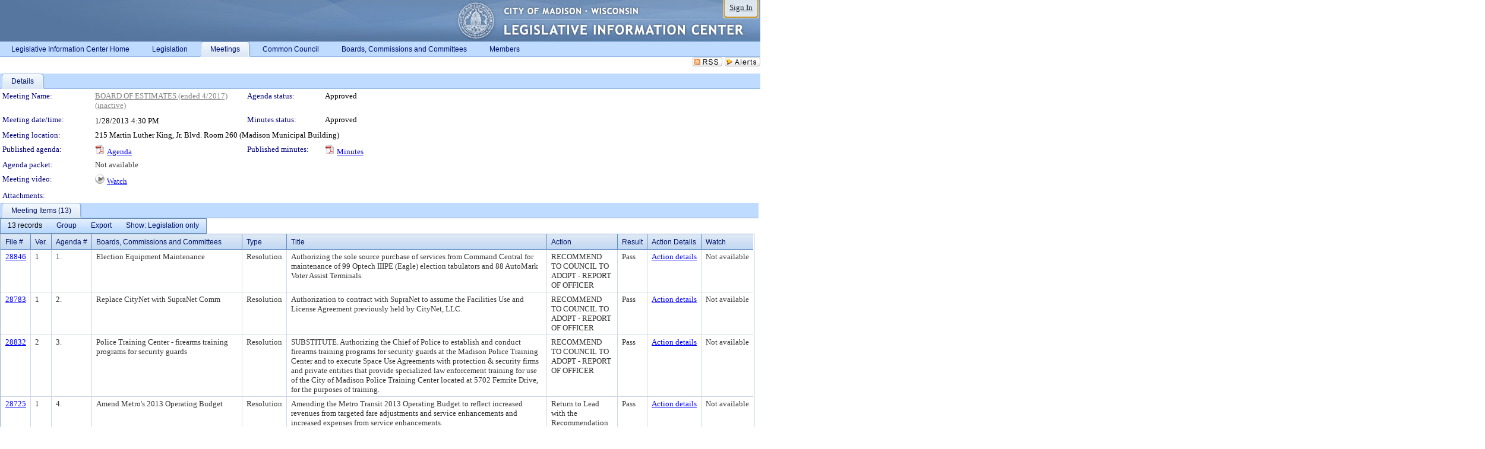

--- FILE ---
content_type: text/html; charset=utf-8
request_url: https://madison.legistar.com/MeetingDetail.aspx?ID=208989&GUID=752A1D16-FB1A-4810-AC1C-979448AADAB2&Options=&Search=
body_size: 84666
content:

<!DOCTYPE html PUBLIC "-//W3C//DTD XHTML 1.0 Transitional//EN" "http://www.w3.org/TR/xhtml1/DTD/xhtml1-transitional.dtd">
<html xmlns="http://www.w3.org/1999/xhtml" lang="en">
<head id="ctl00_Head1"><title>
	City of Madison - Meeting of BOARD OF ESTIMATES (ended 4/2017) on 1/28/2013 at 4:30 PM
</title><link href="CalendarControl.css" rel="stylesheet" type="text/css" /><link href="Skins/Tacoma/TabStrip.Tacoma.css" rel="Stylesheet" type="text/css" /><link href="Skins/Tacoma/AccessibilityCommons.css" rel="Stylesheet" type="text/css" />
    <script type="text/JavaScript" src="AccessibilityFocusManagement.js"></script>


    <style>
        .skip-to-content {
            position: absolute;
            color: #0443B0;
            padding: 10px;
            z-index: 100;
            text-decoration: none;
            font-family: "Segoe UI", Arial, Helvetica, sans-serif;
            font-size: 14px;
            margin-top: -71px;
            display: none;
            top: -50px;
            transition: opacity 0.3s ease-in-out, margin-top 0.3s ease-in-out;
        }

        .skip-to-content:focus {
            opacity: 1; 
            margin-top: 0;
            display: block;
            margin-top: 4px;
            width: 150px;
            top: -2px;
            left: 4px;
            position: relative;
        }
    </style>

    <script>
        document.addEventListener('DOMContentLoaded', function() {
            var skipLink = document.querySelector('.skip-to-content');
            document.addEventListener('keydown', function(e) {
                if (e.key === 'Tab') {
                    skipLink.style.display = 'block';
                }
            });
        });
    </script>
    <script>
        function focusMainContent() {
            var mainContent = document.getElementById('mainContent');
            if (mainContent) {
                mainContent.setAttribute('tabindex', '-1');
                mainContent.focus();
            }
        }
    </script>

    <script type="text/javascript" src="./Scripts/jquery-3.6.4.min.js"></script>
    <script type="text/javascript" src="CalendarControl.js" language="javascript"></script>
    <script type="text/javascript">
        var addthis_config = {
            ui_cobrand: "powered by Legistar",
            ui_header_color: "#660000",
            ui_header_background: "#f7eecd",
            ui_508_compliant: true,
            data_track_clickback: true
        }
    </script>
    <script type="text/javascript" src="https://s7.addthis.com/js/300/addthis_widget.js#username=legistarinsite" async="async"></script>
    <script type="text/javascript">
        window.name = "MasterWindow";
        var first = true;
        var first2 = true;
        function OpenTelerikWindow(url) {
            var w = radopen(url, 'RadWindow1');
            w.add_pageLoad(function () {
                focusRadWindow(w);
            });

            if (first) {
                //w.togglePin(); 
                first = false;
            }
        }
        function OpenTelerikWindow2(url) {
            var w = radopen(url, 'RadWindow2')
            if (first2) {
                //w.togglePin(); 
                first2 = false;
            }
        }
    </script>
    <!-- Google tag (gtag.js) -->
    <script async src="https://www.googletagmanager.com/gtag/js?id=G-TTMGN2RHVZ"></script>
    <script>
        window.dataLayer = window.dataLayer || [];
        function gtag() { dataLayer.push(arguments); }
        gtag('js', new Date());

        gtag('config', 'G-TTMGN2RHVZ');
    </script>
    <meta name="author" content="Granicus, Inc." />
    <link href="Skins/Tacoma/Scheduler.Tacoma.css" rel="Stylesheet" type="text/css" />
    <link href="Skins/Tacoma/TabStrip.Tacoma.css" rel="Stylesheet" type="text/css" />
    <link href="Skins/Tacoma/General.Tacoma.css" rel="Stylesheet" type="text/css" />
    <link href="Skins/Tacoma/Grid.Tacoma.css" rel="Stylesheet" type="text/css" />
    <link href="Skins/Tacoma/Calendar.Tacoma.css" rel="Stylesheet" type="text/css" />
    <link href="Skins/Tacoma/Menu.Tacoma.css" rel="Stylesheet" type="text/css" />
    <link href="Skins/Tacoma/General.Tacoma.css" rel="Stylesheet" type="text/css" />
    <link href="Skins/Tacoma/Ajax.Tacoma.css" rel="Stylesheet" type="text/css" />
    <script type="text/JavaScript" src="GridFilter.js"></script> 
 
    <style type="text/css">
    #facebox #eCommentFrame {
        display: block;
    }

        #facebox #eCommentFrame > iframe {
            height: 700px;
            width: 800px;
        }
    </style>
<meta name="format-detection" content="telephone=no" /><link href="Feed.ashx?M=CalendarDetail&amp;ID=208989&amp;GUID=752A1D16-FB1A-4810-AC1C-979448AADAB2&amp;Title=City+of+Madison+-+Meeting+of+BOARD+OF+ESTIMATES+(ended+4%2f2017)+on+1%2f28%2f2013+at+4%3a30+PM" rel="alternate" type="application/rss+xml" title="City of Madison - Meeting of BOARD OF ESTIMATES (ended 4/2017) on 1/28/2013 at 4:30 PM" /><link href="/WebResource.axd?d=HkmiNSkKJcp9zYO7iQ4LQenL3JpSZe2UGKB_Pk4r5YQRuZzPsLMsZzwrSvy9lruIl5GkgwLvHWu67vwJMwKSFxUTlVdL05GtcnLDPfablFs-ZjDTV4SRhTyPSYW1NSg5lG_yG93x297US-_TNEi91A2&amp;t=639048112734363672" type="text/css" rel="stylesheet" class="Telerik_stylesheet" /><link href="/WebResource.axd?d=MhwgBhFpGm96DYXZg64XBFO_Qti5qvJnP97Bn0RxNVzxPkRc1lsUOvsNrog8hB6UfUcMd9UGUq7HWoS3NR7pBHxFzwG7wn5vFH4ZiRANDgrdX46IV3jFiRTMdaiY4p5nafT8PIG-WJ_AeM3Buxg0ROhjg7TnlSRDbF0Ta5237mU1&amp;t=639048112738914209" type="text/css" rel="stylesheet" class="Telerik_stylesheet" /><link href="/WebResource.axd?d=urCACUaUZeT6oPoIZXShbnlgytxq3wMs7tMUnmP4aoFvw0sx5OWFviaAe2ZbWlhhQMX8Mi0FTDYCb8Y-WNvbuSFn44BI8cOyIzL5cbvgqlL7S5R5XTCNn8Q3MetXqXHM0&amp;t=639048112734363672" type="text/css" rel="stylesheet" class="Telerik_stylesheet" /><link href="/WebResource.axd?d=QKX1AO1vX8ebWKfbb4eOTKZ7XgDBItWqLqM672Ig3qQ3HhlG_I-hz_SrjdyOSSXr635e3yq9ulHFcK2kM9nd4YaoR3EZIdjDueENN-Tv2S715C9DxrcbNBHvWPj-Uh8x0&amp;t=639048112734363672" type="text/css" rel="stylesheet" class="Telerik_stylesheet" /><link href="/WebResource.axd?d=VUbHA5kOmz_ee2-73i0MVzvNdzUfI7DfKs-56H5Do-2dUBohvdM7xtRm5CnBbhG1Qis-ltbi98LedgE78cTxfBD6oYSoXi_YTDTQUfiswZ6cRHfY7Ab_J670jX1SIaW90wmvw233QIsLL3I1PDuJ3l4QbDTrHC6GgZfdKh8533w1&amp;t=639048112738914209" type="text/css" rel="stylesheet" class="Telerik_stylesheet" /><link href="/WebResource.axd?d=lsHxUYuoKn-ifTgGVgyNZf3eZVw2bqdnrrfBJ8SSWF0J6XTAyGsj2XcoukzmozU2bdmLMxJ7YwvzKl3RXRh794KwnXvNcPwTMFgJz1q2H-NkU9XddzMi2rc7GFYRGxglrSKxgkmfnuvKqK1tihnG7Q2&amp;t=639048112734363672" type="text/css" rel="stylesheet" class="Telerik_stylesheet" /><link href="/WebResource.axd?d=vsKpXOsoEwDUfVug9KOqSmMo0ZYmPmZq9pNuuInW9K8LhCVDiGx-4gStdZMuqyTrdQnKi2y2KGw-JDYkasLPmGPVTN_zZ42kaVpGhkB2gwWbSGRzM94ksIhHXxPA1yg_0&amp;t=639048112734363672" type="text/css" rel="stylesheet" class="Telerik_stylesheet" /><link href="/WebResource.axd?d=vM1K5Gk9WFjha8-5ZR8YFEHYjL1Hh7TMF2x1aZPBmAmzDWW1-XstB9W1dxJ0R5YnCvWcyM4IKCmwgFLawzzu1IrEWuRQ0AVz2Yl9zLNXUAfxo2rx3_De2VwDr7RvRK2puJ65LmMuIeg76l4HlNPfIU472EBWmyat4eRwznZs1A81&amp;t=639048112738914209" type="text/css" rel="stylesheet" class="Telerik_stylesheet" /><link href="/WebResource.axd?d=Nhf6TpUj19KZ9rhEj2xtdQWB1AE9x3dfjERCbojyAxXP6CcFUcpIuRIjIS_IzCgwDtzHlcE6eqDW_UkCZmMuD4x586LEbaG9IrmDoMtO4sXgHE8h6D9e_UqLYjifNbvG0&amp;t=639048112734363672" type="text/css" rel="stylesheet" class="Telerik_stylesheet" /><link href="/WebResource.axd?d=5f74rzmFeh3D_Q1RrUggdnzsHoXNkJ7JNkimu-VIDM1tESqOYkDA9bkK6FtzTgYJPTsQ4qgHtEImoM7RvnZW_L3p273YWdq9GmzaPeqiXAO0Il1v2yuWLsX3ICh5jLpyz7U31iyAPD0pSVaNHltrFuOp9mnBWBZq63sedGKX6V41&amp;t=639048112738914209" type="text/css" rel="stylesheet" class="Telerik_stylesheet" /></head>
<body id="ctl00_body1" style="margin: 0px; border: 0px;">
    <div id="globalTooltip" class="custom-tooltip"></div>
    <a href="#mainContent" class="skip-to-content" onclick="focusMainContent()">Skip to main content</a>
    <form name="aspnetForm" method="post" action="./MeetingDetail.aspx?ID=208989&amp;GUID=752A1D16-FB1A-4810-AC1C-979448AADAB2&amp;Options=&amp;Search=" id="aspnetForm" style="direction:ltr;">
<div>
<input type="hidden" name="ctl00_RadScriptManager1_TSM" id="ctl00_RadScriptManager1_TSM" value="" />
<input type="hidden" name="__EVENTTARGET" id="__EVENTTARGET" value="" />
<input type="hidden" name="__EVENTARGUMENT" id="__EVENTARGUMENT" value="" />
<input type="hidden" name="__VIEWSTATE" id="__VIEWSTATE" value="89boMTRuluw0+mLwdTqai0NuF7AQfsizYGesq6Jc/XaULJqZuK1hRQPrdZt1362Puv7hDVco7oK7jv6+Krm2elyLmlHapy4P8B3TxYMihbXUmS1jjF3Jd0Cpl6Gxtbdvk3aqjm0V76XEzst5W4kESqmDDqJhYN/xxfltdvlzXfcGZ5zTix/nN/8f1xZSuKYqc4QTCBlo43JuglL97N256axzA+E5IEoMQ4ftkFW/2JpaokBL+OLQCJr1+Ya+ud6tMuJYU8lgSxkLbQsXRE8y8pIx+NNK/[base64]/lDXVRsWhif3WvLFeHmyyeR/6SoDu8wG5T1zXzAzyhLwlTxbJLdhdr8DnMfyuwAPcAZeWrTLsTky3mcUcng+7Nx/fitEAoqTPZc2399tKHURBwwaArplFpgVU7iwNpceHDumWI4AyuUrEaihJQuRmdb0Z3IvBb0vrqj90E3GGsh0xXyZxjncTtzfv9I3SruGdsacOjho9b92pnLkGxEpvoN/MBwRIga/2TnIAP2qgFMqRVLzdJM+vskS89r3ADF/U1DAUN3ypzZa06dxZDORoOnJcQaUOLEY9ZmgsTuXcMTZvFDZIayuxByMi+hgsW9kXS1VamFQY+r13rMrE4RYnAJ4fSoqYi3LvVTJC0pAq9tBVBAkD2jBN929HmW9l4H3NfVNYOLJc4KwqAlEdAdQrmdcuAldBJaea46Y1s/d49KovKe7f/5JQBVfoX7gBDUX19SpbV5ccMN3YwrakFA8EoyBTFVZfgj6idFbzehh2pleX2NDAWuolySnvluDKh0ST5aBSNt+dBsc3AW5zIASgD5Tqw7MNUAJn4Pfz/WrZH+TgC5jX4MTCxMH6ZLp6Dco0oq8YGz1k/buSW4eHbtMt58Mddy0/[base64]/RGRtpLHFPTytY0CgQugACfhK/[base64]/+5CFEpfJd16zGx9DrtH6BlBfM24697cZhZElLdZsvGsyP/eKF30T6ZRwI/lR4ZOPwYcvVVmTPwSaRSQiMGWF3XOvAmASBtDmOoViuT1K815OF4ntUPQyImOB6c8K02ZY0Wer9jVGKLUCriehSfXrYr9F8TlIOplJKrKsuMsrzXVXtlJBGNpqWJ2H6yLeY5Do0IGorm3IhHIwbsIkfAz/8WwO0CXzI7V08L3Jw30iy8jILAUB5zh1UMQiD337Ahe278CqMk/wROjNLugs33811ZEP7rTcqDVweovJ+RAJlpvaGwA03e7sPaGFXi5hggSiIFcqDwqCB2RIJEQzedrA23uQPhBeMfayxFBnCxVPJxHJp/[base64]/A7BwI+eQnvBcgg7LxvFRTWD93xTMrkOxZ3DzSaDWPRJfOYWHUhDJckUvAJYP6a2UdHYD7Lj/aJdqYsCH419wY9BXymziLdhbHU1QmM/EMiYSHnb5gAA9rgQeNHBaex5NdlW73vgCfLn8aX/3OgSmyW4Z5iYftyg87sjeBl+mRUF1LIplndnz2ue0paF3CC8MjbV7+Wbv3B1WUsHnR114313Fb0A8n2y5arkCxwE5guXkuLeC1nN6t8HYYfC4FaS59e6N9pR5aYtkW6nUmuZ8xFBlKOv8zf3YMLjCJxvE6v1AeS+ikHUNiAgALb7Dwh/poUfc0M3ue2bY2c/rBdJ2Js6tPrXWZy3c9k8iTh2KzRP394Dodq8PitrYE8YlW5WU8gK/9LT8UF7HiJdh76C9BToG7wTFPXqvByBSWUnVcGI8uLZIywTYglxu5ydiUoHaMJpLsoazheNs3rKAZ7Et20BvZcCfFm0tKDHG9QIWVh2RfcJ9t3uOHC55B2A+1cg4C2LS635SnxhqsgLJmEdK6zwnlMI5WCUZIpNE6u1z/HDaMGvErjb9gMxnK9YGJdpl9owZMCuNlyvFgJoVaImDDHBJdxLEnsbrwGFbvn2SPXPb5W4egp9tG+vSdtZuXv8zOrycOoOAWKianYJE3o9L25BqRCTP6Pk9lWbbTfmWmbFnhzItHwfk/Hll1krBBUf6MQmk7c4XDsCIHe7/0Sr8sdRVJ9Z8VOX2WR8SfGaMEGn5BmM3xsgL3WRWlqqwn2iftO2U61Z4hqatTvdr3kuJEcxilVXrW7sW8zkD2iZHMdxk6LVdKWs3xQK9jdImCmpS8chvrVUU0ODuF1UrvwTTsIQpU0kxbaDqG+BnwVUayUW/kYiQm6xH7C7p7NiYtSpPQ2cFgC18mg+93mTMwxLy1pBVZpOMCFsCIs7vOK8bMw7Atxe+t9KZYS0wduyYvN3XxB4HKdXklRIupRe5MTwf234vXdqcxe2rljMbuSSP+7Udit+LZbLGunHlIovDWBM1YtaKHD/jTyoHj50Bq8kt9K0t3PVEvCKZGMlDgpH5kBFnVjK/hsvIsavkDwdwdvlVAg1cyl/vYpcU/[base64]/i42Gne6t816edn5T1DEwF+GR/nZ4WxbrCbD5pwlmaT++WjrOe9/WhrDNghAFpUrhHsHXt6aDFxY92wj7M3VJpdFJdkQlWhMIgCQdIqfL7dWLn762WpUkzK5UzFDhzJwRlD3K9hLWvppczFoOGJBOmF/czXHMjqUVi1vGUJF/qJY9dH/GjKOjpqnMA+H1veRIfyyO829V2BnLKg8Jg3khaCecsag6STEHw8PrSUGj/[base64]/9R3Tm9/tDV6somhUIW6Go+0nOxio4JwAecO5/LH7vkqng6JHy8aqqYR3UTH/lOSNlWA9LHhlNmkiOJjvHrVIxS+djenvczJgmnoFe5b5/S5dDYstChJ9St162k67wt8byTdmr10mDahZIAaegPRws1BI1UN7mAyFL+i4XqCDhR2CZoUheNEjx/7T8mWhMc/N1hQpba2hzFyKFZjPWMn4V6JjW+OgS0HadzeW2e0unEduoOG1E96ooXb8L+mAdveWaF5Ek32/5bLzqw0V+ou83rTG6EXUN4uMHgClD6Nok/dF+5nCNF6LF/ESgBoA8f/ywNJNWZXvdFxRzO7ZxuwufX6+gU5I6xVrD8+xqLuV1dxY8yOpLYcvIdw704EzkH4BtgMYrvkuPQCqMJWND/ZlYt0q8023JVdVPyO9bnn7/tnd5jJiMiWsA7/Qq+ZzaNaBJyk7aubTUAEtix5puf5FVFKkiOBp+c6EpNWvi/J2jznJSDXID5Al7PY+8aIjet87IVfzKF2C+vCgRh9zuTTBZmph6B4oJscFYHd4hAMMD7LnuXqGI1FzwxkzFBkjHM11DpMX/dKgEn8qBjW+9I62z1LUeACtbret3SA+dDfq+FyP7lM5cir1neoK6odHtMQAuaEwc/01vx+lVSo5mVnnCUEvEJX0H3MBEV94lU/znGlW+DwP6vbQUAv8NLs2L2DEDJejQQUMv6vPAfkJ7YvN0JuX9PPIEbheV7/+N4SzY8pA0C+lLQ2dhux2+35u8gKwHEnpWMXam1gjW1Y0fYgs98Pd658dco1rPRjvmkOxTVC4Ulke5DNNFqER5Y5uM0Xn23cTdyzf0ixdGha8U2ovTr461PTNjfj7tsb1LdKKLxKwnLSVdqvo5/8GisOz6jWkRB0REPlSCh/bb1SrJwOcBp3N8EjfnVwfoiaQZ2eJgljG+w/vhq1QHfQx6dKVoqeZCDhsrbabgLfxEHqkorXdhmZHKndXeXN0S/l41XysUlhAzfrgAO8RqxGo50yCfFAGBF7WSNXvdcX4R1qNJjK2oistsVXtdESkK4t/y2cKmzfDClk9muSUFoWE6cQB6cvtIpNlD2iNkWZU/PoehWfbAHg1DoIuM2daDJiwevqgTMDJej9GDoDY8x+3Y9rEXvcI9k/LqyywyzM3/ZWb324s4s8UWNkGTCICRjQyTg2iSiSfmYb0LlNCmtin68bsXZL7OWRJz6l/[base64]/WwGh3tBWUaHMv6qvXavDa8BNeYhnohmlr/inqA6q/JZnMMs2E0KjFQ2w+WoTZB/ClMB/bqgaA3RhRtxWD4dXkWzLJvS0svycsOPnddjFKrtxvphGJc0u2DSwqV/Z5kLZ5mDVRpaC1mqnMiYELt8DBT8lEd4WrCEyLaYJri61vV9K1yt5mN9sCHRbsUiSiQ/oosR6CPc/Z54zOdeqygCOf4Hh+B7CT3OaHAlS2+b/[base64]/UDG0nnGF/ZZvVeCUiWPxMAneVqvulbtyMlmBAd6wdnWgkCSw8E6Bgfs1RkzVDLcXWWk6knDCVcUaT3KsEHpi/lbVyi9zuJmBHsfCdYcQJLgQvG2wRbFLazY1xI/Y0rLnc+zBJ1VkJ7uV7761U/[base64]/Cjwzmd3bdzLfuNGf1ZrIgm/dnxnGu0Q2hecroQtrlBfWn2JrazqUZiFyy7sCcLksE6wH7EuEAn7u2YOyt/[base64]/r5xd8hbtA9+2Vu3nCD8cleA9Yz4ndOQnJUL7i51ppA/9oKzfWlBKStfKFcp6j8ViSJizxv/Fjbl5UqE48/DVARHWLvGW2T7CjUgvB5vkRae6MC9kk57w1CgDyzsOOX9f068mQ5rAUqb8fGLKYRwoFET4jATB6gQQlU4rJCvcKWTiLAFtiiG8e5fGCjpRfYnxVilMp7thepEmFq0WRu57upt0txUA77N9aC4tn2/McPea6izD7Q5uTADvS3FI3HCA6P8CUUsECKNEGxAoqu1N0D6pz5YXpehOv2AaPePYX/bi1wNJu+zNzv2EKcwKfUi5LHZv6M6koBgdkDRD1ZKHkwqLFfo7eXZTD9DDd/gbl3Xl2cmrwqw5WBC9yBdrZYcb+IiFmR5kwkldMyRskcVs/QQFbhm0EM53eAuUriFwTHkdzogxod3OtI8Ofw8vbSSzIswQ+yE6QQ6sPOzanQw8YbDx32Y91QECrS/VUG+0FPFqP2mzYFbKWqOgr5ewNKPIdNcFTahd9wroCcKpEWrmuhn0YY7QRlzLvz336JSKnb/lab5kF0f2rM8cKyZ93+a8CK+q8CUk3KRA7v+G0G8L34QMDGbSxy+91rj0f2QJrXgYqr1Gi30Ere2tnUH//weoieexgxyJBui5IHyEr6mlXNHbcz4FPi46IKXxheIxrU6Fng/WECGkftwJ9CG4ZYV0qMYCcKb60RsFCrA9tyjQJrx1hJ5ZJ6/L5zTrR5JfwwSfhZe9WJxa0GJehwglRTciNQPuojL3J6GrCVKgCnefXUYlOnhm9qKUi63a3x5/bCW4rSlvY9jzyI6pymWWxVIf1xwXJLN2FVkmhOkO0nJeHKhKi+w/iWr6UtXgl7P+FWLcS60/[base64]/TKycpZqdm/OfyS82LedbnGoz7vruR3hbeuYbGDPNJ2a9prE/o3durw8zlj9R3OYUsx9yaTEvUSyH5eg0s6PYDxpQMMkfCFaCFMlO8YVxbPliJ6ejXe/bR5V3dSe8ITcW+cmXZySNORUGudt2cS9gQXiJG4+Ag+i8bz4aCQjbKI9b6dBsmwV4ugjATl08H75VogVaq0yC6y/44Pqzu4O0Duweu9HdGoFBiuAgUZPLX0VdatBhF7Ei+YIi3Dmbw6W3flZHpQ7TNiPs/IjNCrlw6lZLQ/YsH1k+SZKfmgewNOFLeud7pg0Eu9sZ+UDApCtsC5iFd2nyziFUuT5cNkyjny7QH3RG5L2AiH/5vj1c8u2wpvFu6kcgsRqllaf7GB0Xkd1wloVjImCcD+Y18ZRPkovYNw1kMthU8CUk4AkthjF8WCT/8uZ6Yb9Kpo3uMbQ39mrKVFGWtNpIehFhBZYRd8gh4QYvHsimiaoy3mUc+hjS3wsWcf0xs0u/0+6zoDgvPtbRISXsIO+ObuHvlRAJO7lWKqlrE6kIdhGygoc/n1ESaqZ6dSZmpWXsZg3YVg5hNwXNAzn7nA+fk1qJMg9KYaA5apuWLch13zsjv8yUhLiPSjGF7qzvWDFNtN99BRy7t7zbkKk9QboUTA4x/ffobNRAYKt1JEBmLC2TiZUsmxUNaz8nYOgB5z8LjWcYGlPOCd8sDkO0NPLnhaPfOxjkyCDKO71b2xfycXTsYvLOJVXZXZNA/6pahk8AlJ9gRa4ZHmk8QmSp05jacDrBmv6XrHjiazeR3M/IKI50F26DnPN6nKCbfuYBp9Hey4y3usf1vEWaZZbKbozHw2Lb/jbtyVK3/RmRWq/+1/1WxpVCvuiInA61IvtkSNu9V872TSkBDkKb1cH9dj2XHhE4iim5iD0muRYkhLNHLBqGSuPsCNyy424BRk3sUc6DVs/NB+WBz8QgNKH1cpjr8nyvN6oNZNZV9lrhQDyICLGo8o8CqIC34GNIMGlKc/AQUmPdr7b/8xl+6KM8QLils/+MnJQZjhqfI7kyuIl7TNNy/8JkQ0+UTd4jemv9qWIGPS+TuwAn4vA10oRtolvb2NjeyQNNooDJRBpZ+6l2hCH4Y5LybFlRDCAcWSc+XyTztQn8nX+JcZlxhLwL6kTOXTBD2OVWTe+WLCGlMYiEndNZlSZRhXbwMBZ4kT1tp6JuQlB8VTql/Mqz6uL4m8VAOETlHIYm3CzIZ5rQ8t71aONeHITc7z/AUYqsQuNq1H2JRDURj+I4oycm3ImvNVr4VgMbVn82M2PfNkRa2j3cMyXGyOEJljV0POEOQNfiAqHvB+iQJKJcZ1hlbpfFf+ZD/WLOWKwRy27Fyy6kdozzn724FlRWAznj7I1XY+8Tkl6AYqo0ROLvfvTTKwNrpbaHJfaLtQfuun94nuJuEGjgy/zfGlZgB5jQzp6rxkbMbQ2h+APevtqt2OiLisIrxcrFjWu5DWpiVD4PZmBFdVsVGFBbtGbNaygsTqrVly2FNibNWkn4q8xPRb27YvXlcxy8/T+fq6izt8QC+yaRc4wD3afiN7W5lwA/94VNZjeWYbD5BQxPIXBrcR/OZStE4aVki5otaaj/d0Fo0K2IFGpRo58bLXDPd9w/NenpvMm3EpeF0CZv6gLzvXAyPIBTH67qAqcU96tCT9HL/TLC9kN7BmzPe7MJb/MO10CVy9jk2DF6PX4XgHTRvAiFvDnOEA8WMQGU3wV3E8XizFiKBP8OmSkPgNjye1uiFg28TMOdF3JEYJvmBJS9MWdCYOCpSE+pj9CbK2TsEvcOJXOefRpwi/8C+pDggb9kkpTPco6mf5gsSc9s0jLRcMV0ziufhpsI7DwBKFXSLHuqs3ji06y4idIKVUtrqw2Quzh0PVGH/cido9xU9CbEbxIERJFVgyQsU6ewdhQJa7sYYXTUzAOI9ftBE8qMumdJWfuc0WbCGHkj/CBcVGvCjMh2l2QT6dVzQhuNDX6KcLEQiXU9K4Sjo3IED5EipIkDdU78qMVCgSqRnl7fVUv0Bnp0fduLIQL6RcPPWHS9I8tnGxiLvNvuFroyi5a0CPGOxE+0vP54mQCmqM/6zk/fQO1bXMm4E513xIYHpTqPVqJFGdmbWC5gF0zJBNpjpcvPlruWX+iMbQXTWW+yJWTOJTZ9StyQUDgW0tkSY0aDMMcE/oJfZARWgwo79T6LLKB22BlU96b5WZcJYT72AnbtSss6IaqLWKUDqWO2VVHigsOEHxs+B/zAatInxpdLE3N/YAI+/yirEa9Gt2bE2l9tHhoJOlqU0CySloXZ27dZGksM2aDvHbUoHpJymYafXsLPoJBJJW+x1GopKFoSJAx5y0Ftclv8mLJXTDLtNMTnryNr6QYQdddI6HX9VFw+QN/CVxoGVfuzhPm8WY9w/w11d8sVyMYQ5GHStzSJJxzD4AxL10vvYQ+8U/jAVfjW5W6WdujGUas7uIyxNZxmAJky6r2sE/yvVH+6VTrJIRju6aUjbKmZ4BMV/[base64]/LO49BPL7wlUtvSP+Sm3S96DZ84hZhd66T3FBI8IBEKsX+iiI4W5DvDuxbo8kCb5ls1ExwZPojLVAgu0tomqZRERTkh0209X3to3wvy1FfXSN8f92A5vsPmvxFmwmNA1doEqMtRbXCYxTbvLkSsn5stFwuoQaL3U8Tj/5vnrprMGS5/ZDbKz6VQApl9idhfqlvccRvkCzOZwNsX7G3E+Cxqu7fXlWRTLxfCe3RrRMCEhBJKqymcgaCfKwhRRD4W9QL/HgS8gImg8gU55+tPBMOnSqgQagoyWrX513Sb6iB6mNOm0E/QytQSqNkQzkzIZkRH6WDFJbbh27REhP8ABOc2+Vyz75gVAiKAAvnlwhRXyzOomI+ueIsjUH2cj6tfLEh3zm6PNwPhaJknSVNoYbVfiPL81UDKvr9wC0anW1uXcVLli+h5wmoZYoTRvwZZYnCj2otft3CqwTrHa7d7hl5rKhqntIIlq01mR/6q3Y3KBLfAKOFvJkCXtPO3kqnlQ/UlkLGifLasnkbDy8vxUBD3wRPrRjjvhRdNhzpuyATXtWTwH1vZ+kJMWNEWG6oeNvYcctaYy4Y2hd2t1B9ca3mEJ74bINA/nf6DdFrnUzWk1v0LVxyn2S3Jqtl4ugeJET6e/DgJZ3/N2PCOHJ+zjputl6IfbLGJ4tNYQNvobjD3ehhRtld/gUxUPevb9ueqGqTZb4CXYjOCC0tUuUlQFD1w6/nDHUiyiZ0Hme100CIKm+msLET1iO0V/aRi5VLo/cnzmEQkObsjMWiX/XokucM0LoPEU3sv3L3TPs1b7zCrLuTsDS37YVnsyonRNuExYhzlOviMFU8ZyRhunEFycNoh/hXyk2cPZfJpTDkOicTVn8r4BiFnptww45yasvU1wgGsDeYJ2czpQ9xt6yy5XowSUizpW8HKdlrzB6T6EIAsl39AJ7RoPJ27N8Q/ue5dYRZRxPwBNrCks/AajGPDM5/B/fLZp4KJjA2fT/cFfoF1LsiYM83ioRytCxs5UAoDubx0AdBERd/6Ono0xXiqVB3aFYqwVaQk5DrGn7uEMgQlaSuQCkuQ6FOLpBuaQsV1A2HQEMITiFL48O6oSArtu+NSfQbdPPKv/w4akazbomH12LN1rUSxGRCx4r0DBaHzCnh20PPoeYCBha5dgbr/FzbzqJELVoObE30bnfYVnHlWxwJUwb6M8NDZdkYv3FOZJYXWVabMF92y2uzWCjJgOnj2dIs1axFlg9r/JxkLHyaQ51iLqGZChtOLrD1+kMSfLHfc3+oauQNODYikhoO8BscBx8C4P8NhHV1Pvqn8FPxJ9B/2UT1OBz/Vpjb8z5MQKK+tu0SRoO52zzMBNrnSF4x0J9zvCYlZMMCjmxewFkK/3W28/FMBIyMVaTo7lDhSJ2KFZG16t8h+/aPpMtD2JWaanRIn/FkvFPjo6ZgeBOtT6TGvlBv+Kc2N4Qta9DWNIIDLpD0LeYLVF7cKgU2UFKQv9CH/lLeTZRLl2o+vPNixXhpirNuijpr6MbnBvzm9qA2y+8rSYxFDqEOyNr7qNZJc2u/ZjB3x60Bg2dkkKrfzl3g3FqSUZaKVVuDNPrcL9ze4ohdO9iDgPz05OTuHqPBtpkoI4nX1/+udRjFAzD8pC77MRACfd5DiYlphY6nM1Pl7X6JnYa9SmjuY/Gpgl+7Fyd0EfiVCinhreTavXAUdN02od/79CF3gCIGINSyQeUDX6jP7eIqWOHdqDT8zpZSHM1cSXlleqfM3Ncw4moKvX1qPKTPpQdVqmUAF0A0B3w9C60eqVZMgBUHYdBSU/QNzj3YpXA+DbIltT32nU7eSh43+ynaBompskfUZL8NNLJ+XlJBGWwieoeGAZZ0sNXfxzBA8fsOuNy3sftaQ9py6Q7Lp4WIljoz9fAcA9MYD1jE07uVoWyeI8nEgHVDPgm+3J9PQeHWc9dI1R9e5cswYe6kT7FZQc9/FejkR69UxzyDeUgzIIQ1e6WkVspf/02kJmWEU0NDjGPPK84H0mle0055UsC3R+OFBewRPVbPhdszuRnETKQFtKiHbvhHZbDlfi7AWS9Zop6Fo00PZ8OHUKQVUOSUi2LUNSPz2tMP+CjCmo/CqzSHRodTwDGN6O/lri227z+I5vdzpTrgzmCrQTwWOGGnXSalUbkw4E3zUWDoW2b8CX1KOL6b2dA5Ksla7+jePwag9JGoPtpBhzwByXBpzY3qvMXgCzvPUrLjsPkUNLs20KehRZUS+6FASconPsQy7nqRGeGihgCJ5bYV5jx7wTxWI+0MvSURGboM7BqiEdcv68ln1fG/GVy3WKZvkIw6hr6IsfrxSuUzknx9VauFIQiL6II0a0wM1In3Fj28mS/WRzCAfTRd13WfkWjHUlWXsvuWYwna6jZkFh9F2BHkv6AjKI5lxqyuaEPZdeNSlrHWpMRvqPPG78EjeK/mBJTu5IjbyCFKDgZubwj5X4FEI+WR8EcvPcycaZ49+/Pq/NSriC6DckdHba++O5AFCv4kcOolRm6TAGo1KxLbMldocrG4/zlCNw/p8OJr171EOzmNs/xz0NIx2/U+stirt6KW+b1PEW+gShgM1sJt2JHVRVWyMFMORT1fkoBAcS2CEN1umnBpg1VPmxEmeoIIIZwSqGzarFxtnNTbO3L50sneha74BFYQh61EmzUlJeX3V6CfSGM1YSUy4RmZ5j4T6SzNTLZc6WeeKMv67l8yWNm7nTnd/Am7B5BHxaQK1Vu09tnJAurqZ2o+iADTH2a0FamX7E2COXol0zRwnYpYawety42EgQB3nXb4UFpMUlAuiEMgjw/WqjZy5C+B9zxMtMNT3OKNWuxhv7XqCnxyV9Yf5YMFAuqOm0KXa70f2YJ57N8a8TbkpcNUcwMatyKzdt7lm8KRecq6DxqUlt+QO/tJZmTGm+yz9UhAayHw+dBqXYpGM8onLnCyg0tvnU8l7x82246KKEHzj5ZbEjuvwh4wKo/e0EHQXm5TgSsdOd1F4kiePJCtfhUTQsnpu8cgzCpWF++zEW/tW1NlGykU68vKVQTGSQsIu2CLVHt2KxyMS5Ak0gLKsHyelBHBhnlqcZeLOoQiFbFr0EeZArEpPmRrwX1ZKxuskzw4kgi61TfvupqMubTos1PGEHG77dI2Afzo1sByBkLfLhZu/rJFRLYSi6WZZxCii51hxGu0A/[base64]/0+HIOhZm53Q5l3OWwwZ1E21Ej1d5l0OvC8IgBELR0ZIveWtIcR6M2RP+my8lnUYZChWgxwzaBtUQMpb68r9d0Dy7Rv9vYsQG5y/2oqUpS8bR3R0BUU8y4qHifeNYF5XPjQk1UCdHMgvfssPd7n1kqjoZDTpqcV2HJvT0z/sAgTg4K3BD/DjEf6VgSrLQQyy+3bpGReWv1T2cjr5V7AVLg/ehmk642AyfFc4oMxYiT8GvGl4zK6nMZvPpniWzLsm0Lgb1RxcM0jaqmvsyuJfudYHV6XvclJrsuHB8MRzJI+htkDqBrqKvqrjB95xhp175uoqEnyAMk3Lm1VU2jthOZvR/[base64]/[base64]/tSe++PGYWO/y7EuX/1ijjL3M0gjxCH2VrmQazOQgAkMK/e+CrD4U7/FU3kC497oIF5yXAmS5dfsQmNXeSYWm9g/+aPEocaSI6bpyMIeQ4RFMFqPqjHeIyodz0dgW3uYTd0Q+ZdqdtjgIiW2tJadTGGI8X1hiAbf1BVD0cJMyOScBggvYgoHTxfX6ixqjJZm2w/1IyWYEkcbaK3U7d0oJlTr3Yh0sVW08quqyY/K8GkH+vT8pZEuyCxaGlK5xZGV9w+oXFbeKkHfH0R0wF9e/0MlVqVa1mr/y30DpEJpkks508OjvRzu7elpG7HWlP7+Myi2/5X/grnN0SVMjenPsB9tosuh4iJvUNCb2WaKbC5I8MdB1fLmDuAUHjHBh2XHznPR2iVdeabfEgkJcmcYodSgaWvN2xXEFmNkWxeKeHrcDAxUJJcPciwb9mposImPLpsS59OdiF2dBeAVOjvgxSJA0q5v7UFZQUDvMZbw8gO7adIK+5kaZ/3D7P0937BJ3CUE/ygTrT97e9SVqY4RPv7p3Gi9Ad+wMJLlQNtQlMhAdtUwp0mpJLzsConjqclrUx8xshhszSlJfsXqTkJZG9S+q8CD0URI/9uG0LbhYLQV/WfeUjt3guk+2uCuEse+JdhR+cPXoHnxg2FMCjP9iMptNlEqgBFccMKYFOcKXSUWoA1r2A0IHSYy9GArgvOhGm2kbRcoWMljKe1VCfgWUozucf/YdVy2qZ2OCbTTOezeo+Oqlo5WXg3rOLqIPH7L+SyYS8LxGGnLvZSP28t+wS6xLRn0KA8IfjiKmtLC9CpTMmUfPTgDEQFaBMR4+o5xys77LcOsUHtmr5c/GPIkLCLBYIxMYS6GLigLPoYHrLmsvE4gUsnITmDuJxHDLgXj2T/E6AXycUFSrUfrMwFG3oXY1s1ttsVugzR8UHLO8E/lbSOl0VwJ2qeihwo1EqvSn5mHqzmdHLp2+bKLaqwcApbQauRTkWhEdUbC6+7MPsXlGWvqwOqhQA3qHm48GHA0VSkEMbJOk9/nGRrmwecHJoQXH4m9004zmBCHlKDGRUe6KUGbVJktIcdVnWDYoWpburhCphM1a4u1nMutJqdIz7QzRf0VkJknAZJA8WUpVKIiW8aaC3E6DECvXaJKe0UcwfUYQpxvfbs7iqypHUAs56X8xCEyYF3565nllCt85y2dRNfiQSgYtVVxX13PqqQ7RF/Wp0aGJHBm1rO16PuM+3hea8xyQY5S0rkQTT6/JOC4/[base64]/BHqANwEHiEIC4CH7PoHjoo0BCBCnaAgVkbp0aaaqMHqGwcsjZ4VDqTAtawDLaEb+/tnW78QzqLXgtQB9JNM7xx9U5RAppOSXdWfkvckRT5ctEC4QGcDEF2j1yEObonKzj1DzU9D8Crqta1xwCJeD1keMCl7w60DfyO3RTNgHqx4yjSYp2AEoz+D/890gcRuQk5zYZEngzih/auAjKisMqQuwDWIi7zomrFRB3xKTkIK3+Y0XgLnLeuYgXz4U1AqBz4zNav3zTtcf7RdEVr4ohMDWwUY+aUZxiFm8p8eXPnfGczQXccRRkQjSAB+UNEYcjaEvhHNQcCjf17c7Rg/wqRCdrTsHeuytKS0MOyliS0eWVTCx9kpu9bCVvUbZA9COAXB3w1j8/fDOg3UpA/g6hGmvdtHbDk10xm/HXeFZ9qoYExfQc5k80ruAWAHyzL9mt1p8G41c8HKB/mIXqMdYz19YjnKql337GOSmnsqDML6GdrhrtoNoMxEWi8m9vN/9PxTqAfq+IdVKg4CnJLfm1RsKxwG0Nm3fk717++wTkJhqszCvxG/q4Ee0JTLqpnhCfJJ1q/2JA4DsuKcPh5HkbMtjOG1/+wZko3Eh2qzrTKyBK+dmPZ+XfoQPe+WCwx0ijiHhC/lWXGQXUjJXqHwr1FW30ED//pmI6N4larMDcddBPhPACBlqj+SDIULVx32f0NFo48g/4owBYO7Fkpi+yYDWF7ltkuDzC9hTqqtd2wt4gk/ERq8Fb8pEnGMhVtzrWPgm6GQScO4CoObmTVGJduxyLrzmfyFGTRSTEdnSoMrLBRn9IQhIiCbppdqOyO7xuEVnAnWsUbd2Ar7LS6AV6amJ7H+Cxw9xbTM/[base64]/wzTqAjv1TBkEt2OgqitVqIfhN+NQNZghhijCC2ovdrTz0c7TGCPUAzEc99xoyoQv1MRurpIYsog7qbQGYgwxhk7CD62OoptBDGBeCCHZq4EuGlRwLof1NVU9RxZSixyxMQmsVoJRTAe5aogIJsUtVGy9BT6/[base64]/1CPwV9oCc3gJbS5tUHFPDC1uV6OpdvPMuaWbxEDGA0cSGHoAQSTRQ+zpLB1N1LtSqn434fnX1eALih7jnmcqlr0ig1LHwIS6nFeZECbUCaLqbMWSmBwxwgg6iKldqF+Bs2v0i3kz3YNJna3ldWpin0RdrbMc2jkbP97uhrzCwrTfLyFo/ZRcOGkYSLrkUFd/B1MLDyw5JDcoqKxj+yQod+hIsZBQHeTnTgD35nQgl79ceEv855BFKztHvpwOGCcSnxDHMZz/fNtLizQ/KG96e/rhA1JDJ44qHA1omZyJt12m+cbF5lqXGsydSfXEpNbnkvR9rnDdH5Ws9WV6UdoaT5Wea72WcHTFcYwIw7JAWXSDFgvjamu5e6csNOVbfpNJqyxhEAPngFn3On4VCw1f/9mmdrykI3yGanBPSZtrq4nNOOJOtQUpV4hGhr7N0YjYxjRfFgx2J4S6CR75J9cHQe0Zh+t/[base64]/37w5dnytrSbenmBSIn7bhPIuhfpxCytibihahHZnkJp7822B3e8vm60k4kZNUamO3J0wlr/33RzcS9/ArJxzjwN5A5y6P+dkXS9aJb5LnbVKHVzCqgRCl/N00NmoGCwABQuRwkwum94u9bpiAuyBxwyC5E6XK54XLFz/DlD8wOuDiQ/QS9QOOimG9qHInOTzaGlqTqNoXth+ibu5sk1F/BH5YvjeRJ/9ZW0Z6R1No6AVBIu2xQMgmH4zw/Y7582cWm0ETKTk3jqqjkSl04+ympXC3uxE7Uf+cj9e72UJR9ow1V0sGLIVCCpm67iUvbRXU07VU28hRi1Pl9SreQkLJg57M6lESoXLoZaLBN4zOWuuNaJI8t+rY4vwFcWbRGqSZsT72vIHg3CwpTYJ1sQL3tRu/QK4Pm5CM1yAbWgBEoK8TKZK1Slrx/D5EpNuMhnuHO9yofLRDJtSJhSy/SY9zD7IWwGH+Bwv3mJCEzhqF7IkCEGMs17tOpoDg1IXPqtrHn78fyfEoCFvOjSAt2YJTyQXT9WkyvqO+OO6r19S0FMmQlcKdbW6L59I0joL70e49CXcQxgLGh3ZwCSILEb8IBtEhDF0AfvQqZ/oSY2jZ+/8dM84/QU4yopotBybZAJcaNFdm6GQtCteyePY3OGjX1PQxMbzGzlN79AyKRDntswZfUDJ/0F1duCEWcdfUP7WNW8cWMhuTNVXgqlYUdQbhkhm+rhbuyyq0awkkzT6xOWQr1u34u55EzwV6Vv7kG6FyQrQtOaGIY6AXMVSQ/+ESnesJH+7J6Wndk25EGDc099WhSaHNPUT6EMkfozXUzdhWKJk+9/10Ehr0aG76MaofZ9UADADIFJc2dkIuVv4G8E1r8shiuo0vwuBnXnvR2zv84GYo9g677K9nWt7hIvCZ/YiZgmiawTBnYV5zwUZADBc5AtkBMKnvL83HRV0orRpsi+nEFWDhNCo62TeCxE9NmxqYdf2t/[base64]/MSrh04HHUoGJAbIME9n1tYYJadaFj5dwtuBbXw5/h8lDpvmDDiLasdhlsmIlqL6Ui7S27gOFuEz00iCuVdVuygZg5WupMLWlDuWC+80Q4a2DbCm1CsBYAcxf8i0I4/KXgrCRVRD6sGHrDRCbTa1WwZJTOarrsDlXxYVZ7NiVZQGLq7VTJqV2L8vSEMKl2JATsb88ICDcAD3b2ZMO47yFR/qnZQvDU+8qz/RTpRlYgakFKjIjFL5p3fvbbcnbPutsrhxD8x9AYnKivisKscVJWnj4V+0yDmxtZUQGQDVfHoEq6UtAg/Y28dB0TCQy7IZl2oTFMHNVYd1WMMlgJk/LOHGDHeK6d4kDg/4VsUiJuntonIOaDIOMtGpNLyPCyNjaFnN24huyueJ3V/78e3usTp/csZCkdcGnvmEj072bnrQu+mupj9mZbVn08m6owX8Pe4MWYSeUDdPz6SZ1wHrUrcHa3+WJWrwgoOMyVtRFR4Fv6joVn9M7opyuK1vnrhwxzdiS747ZHZi9yHkuRCCvU7siX7QBShasnZ2ArxgKwyZ+/HKUr1KzmXw6fmcrHVCgVt9W1nQyqa5FMWNv1tZjZVs/oAiEvGQkkiuIgfRu0TFvntSQGzYaz6Bo5ZQVg5NS7frL6ow/IY6hsgE9LzM7bOQRyXI9H7CxuG+8+Iux+Vmxyz2jFAEsUZYC8nZ1n3I4r/5Mw7/Ux/uKA39tK5i9S0MgpRas11gd4dYXSy1msK6U2l51266exOloL3E04aa8D4O3Ony+tju3y6SGK5ygE6Kg8yt/4bl57VhxVE20c+ZOzd9UFax93m3WUY1wDoyj0l57Wt/X+GtzFR/az12TFhKDQ0a12XdPD/[base64]/e/Aes6FTj7NOQjrFgp4AtYlwiKxQHHS6OIf8YiSh371BJdfJ64ndORg+yf6d3GPb61I8dj1JVyjfbk1Y1RuyOC7ihj4igH6z5osRNjWD7BjhJmOo/ML5aDjIGGzLgOTzwjjfcYRX43WiRnktq+skggkVWyz2XzjdNFiWIPTVbtvwg8KFwo2f9sIrHP3Chnq3lkkCtyrjgYkxhIHhve+iMM4JBZkTBys5X+xmvFs+EHDidIrgkYbYgOoORFUoWQJElyLSZts6uIlaCi3jhSgbsFz1+7/YiWvLdi0iJ/xV8EovMUCh3ow+9H89/dGddiWw0LMQzVCgLMn8VVzAiZHwNpzhTnB2XKXHu7Lo/uxZkYEBcOQNVTXVJaAwfwHlj6Ip1kTBmDD64XBLIaHVfQVB4o6ybUjvjVLwQFyXAws63Zf60t+MwMkii+vNrYfxa5q1flI5YVmcjG61R9Qs9aM+EDXxcE+UrtrfquymBHqd42dQHsuXKaJ+inzJNvJi6pi8dtsCnHJvdI89ax0ZJoaOoII/iR/N+96fpjl2MnKZrjnGz6WzmLCXKFRCg5dDbwf0j2GT+M1DpcBjs9C5utI+i0G+8OyYaDhsn59a/JkdVXDCg6CDn5rgCUgwaDLdHR56AfZE7QrdH/83T+4oODZiJRuYAcYb8RxZLWmG5micVv4UheAEl5vYKc6RgFbH2PJRch+iZzFttwW/XKxmEXZ4MURR7h3ZBcOP5/w7jBuTVpXMdnpSb4kXEn+wOPokKD0B2KySA4NKtt2HUvoE2n9zHxjXy16RE22kSmfWjqusWmslFrFDvK7buI1I1J32aHLKCXukT0e1A+xMGjUZ1z8jUs/KsH/IwbDjhadS10bMtMvxZB7QlEmOkqk5QbJmI9khNl2vv4ETABpEyhMBhqcRrkhc8+zQLs5JpUBdCTPWqmto3AxTuNEUTLzGlLDbHJvM9WQ+1Xz2UZ7WbYXUWop9h9834Zl+/tolC5LJUpM4MzqB4lGk87kh97y32XzYzgYChkMnCx4DFOPPnyfpWS0CYO3jBQWpTu4Qanx0NB7zLogfMkXR0O1vfMn/sk3fW1KCn7ZZyT+35+8ZqaKfZHUTc05NGDXQMwizoKFWYXvHlN9AqHEqH6UEf9xPrayqxyxVvDBtgz1JGZwaF/pjwnhNj8BVK515MJvQyUGw2vLaG9Bc+uC3/9sg2H4J7v1ArpxmVeMGN9h9lJ6f2pN+k8Ji9vF2Pq09hZ7InkOfJViClXlF5P9w9p1v19h0+lzv73HNUqpc6Mw7Pnglj9uDMbIhcO0t/jY8MtejvlLNN8iVcL5k5uAUMZMjoKbUNUw9+RMJbW5tRhuG4tbhNPcSKyeGvM0T7ZyuJG3UPIGyxF+irJezA7ta4gZcqtXWg3C5D6EbOu+ozngqotvKLWJoPSnwNh/Gt8TbHP23QTWLLsKB7HSKJTczq35S7wRnGKn7kRRkRpWb4TuzQUE6rsb8R5bPIxDxMXKxD+Wk5YT51Zi0ZcC1MT2knLchol/MWhBNE1XNXVlpqK72B4qEuATnkIFDeSN+p/rQbX7nFFe7QADcKExxk7Wv7ISGWr0u4+lJYBVevyqhUCREzp/TLD0w2x73h8YYGVm/v03rSNLsE7SvkrZ73j971pv4ouChxqnROk+8AI7xmIFpvoNp/EDCA5GXpObse0h+rLWdOcddTH1eBt2qEEnf01GlQnROAjrNKeRP6qMpK4LNB5gJcnBqHYs6qlNHzykB+zbh6NNG3WUg/WmmSheJTty2D3uD+bV055/6zYt0YJ0xXyFZfBAGTWmbFcmpyROHdgT3uI1mXY5T44Yy0rx9yCbtX8KlJACKG1SepRwVhyJhpfWjrG+T09LHtt2GVpcJID0emr23ndNF020wBpRGTeT/jJo/haZ2naHynfK0Lc0ab5rVHbizyip33hbVSTUQ/9ceTXDhEMASntB2EU9CKfgfloygeEkFZNSpJ1VPeEJwdS/N4obE1oMG27v7jvvWVUg9F6Op3b0WXwquTjPrKhF8OcROE+wEswQLL2trjCSTWZUxuzLN8VjD8O15vM/7wn393JWWyL1yJNv1UudbJ+FMyuTJLiihpo8rTz/wCNv8p/BxxP35dvryaStn0mYeTU1/dkyHjB+jXDHQJjvbyXJkWGyS4+f02xT1gRoFLtnrPk06+HhFffhM41ydvLu008JtvT24dKQRb2S4vi0MXxI/JgAPc3xx1LL5aJsAnl6z8EU7m2bBxAp+U3lG1BTn5Lga/[base64]/Ai7QvGcLFlh1KNo5lJQyD0WnVDSQkeiYTYPh2A8zJZ8Dx/9QnNH6jlZaMQZx6HYW10/fjL5G7U8OXpsCrlLDK4oB+ipT7U/UXacxjPbc/lE2SuykOkTT6mjyIgH2jT0MfJbHSvc+hSDm2X6ZwRx7373uBEol5IAzB2nqlluGv+IUJJM0qmKCVcZA/4xXVjAcWLmFd6y4NcRo6SAkP5p+sZLh27PMpCiSJi6OfKZSaJWHnIxEoLgGjyrWXpvGRRUuBAkpraTDm2t7BtawejitVhpctSclR2JNaDGiutijgwu6RTuT3a7ok9EX9lDqOKJWBysMgSP2OE7VXn4IxgFlWdG4gJxgQl52qzoODiF1/ICnFnNXvrckkNR9QcNQgjftCK/dWlJbwRPzoeiHAk/VCoCURf9hLJEEaYcT2sw/8QiRCm2gS2T7LHyiEPV4IUiMDnYXjo3KQscppWKF6aGiQ76ur8seRDszf3e75PNKbC5087rPJY2z0gPM+RKyER1csMdQJ72kSkvUhNGyL4AoEQleEbtGFm5Vow0kaIAzr4ln0RHrTfXvwpIefkR/8JMxZ3YSmno/M2lfcGD78O0dqiWaK8UTk9uXkwmvt3EmWe6a8FSscQP6chdO/sS95hzJAIFFIM70yXzdt6nKkX7779Sw4KiSHECXcWh4bbMT1/k31jg1jeyd4PuNvdjahzV1pnrsINoK8oHbvfnEIgBCaYQPcexrt3iHPdQuPe4b2HtBPVY9TjUovnUYbuFtlwvB5b749zr1435df5ioGUw1U5LLJlcpDYTz54ARHqcn3MwTBPyLizKiBJ9b/hGEnL4XgKOCcrdaQL1IPNimZltNKOdejzSuNYUdGIA3yE9Y8Ms8i5d0AokMqaRJcwzIDjZasXHsV90JhMEriHCjhHoVP21xFy1VkvyKYU2CMp0oIIScdolPqBmRqhzmEte8iCs6c5+V/BbTO911bEwqM3Rwm5E6MWH8Nj9EQeqarAXafZdGEvo9+1BGasyuuDyGVU+sRoJaB0ezWzJ9OTu8P12Iz3p1RO54KstkE97EYv+HYiIspERg4WbTacj8HOMCFWqKjlhjR3v+kpeVdt0rpiOc3y7XuKfQfbG/ekDgdEn4vHmsbLN3RLOdNnK3VkWgtBfDiyXJIu3Jmo/[base64]/7z9rDA+hoheMxVd8uI6j0IfcjYvL7CBsBWD8nP+X1uv+U4xM/x4VWDZUXrjn37h10q1mZIJOtwSOKA8lx2pLi8x2BM+Y5/97GCYIpHr4KD2cQR0wcM9e2XZHUCXjHEZIzhCfgetWnUaMQiUqu9F9KPnRCgEH9TADBNumiAkby4fSe/KWzk5HnpwMrokZN1ZLmmCdJnspDtaMHkRpEkMfArFG/aAp6y3TWAJvHsKybQ3vC+1p9iMy3ylsE9S4rhazJtrIXIrvNT1mE4rUd2Y3wqbP8ZNtVFFKlDIQWmrwPl4tddQZUNHloJl4orVwWvofeaMaBFHnRFBdhkP0+KLpCgJZDPWH09n3Rlg5HdfLQah+QszZ4PynXxpI5QybnFf/kprpwJ8K1q5DFBJWPu0hm6BbK4hgQxdGsXC38XYjWNmwzShEflWd4pPnoY3xUI+k/[base64]/[base64]/[base64]/6AwU9I6Bauy97o4/6Gn/ayfTM90fWNsYvFO+0o+S6WuGbUxjYseHOId5LV0vhLZG9Ltrkq1ybFQfdzr2Z/[base64]/jtgkh61Uf647ishWiE/gHeSvlqSmvpk/VSLneGHEt2rokFCPqRruo6vPn/4Rr7eh0tG5v9O+PM8UxlHZhhHMZKRooYoZrBUaKIC+THeJ2gKlrC8U4i0EgS3EBG6ggglo7IUa7nCj/IacvGWGXTfBUaJVlNHaPa4DcgYaZNywm5N4ZMhv0oklLTHzpanO4nRZdgplsiVXHvFrPz228rtWc4fHtT5M3qOQTeLwhMMu+zvQhIXT7euzQr+Cfx9DaoKbruI/O+dv2khmCPbzZTtQeVt6UMNct7DdGHe+Tfv+VwOztlLAoo1LsnQg0kg6ablSW10EOeB+m0ga6vBnJdD5nl93R2/jnqARpK+v8elTGg9yD35Pd643fLOh0vXPEz6MahK7YJlO3snyrNoeUMaLhVTIj4S/m/GQaoV1+0EmdoLcFtqbjzuHajhmN+DvbmZkGDTsTbAayK26SZ5mIny9LtksztrvE9KhMxwbBb/G4NEdw1Jpw46AU2EQRwRTJGT7jKlbF6NwqyRdBEAdpwL+FTBLPLTtqlkx0c9AUISterF1P0XXAJ+YPj4yFhmRPhl/Df9i25TefF2EOqS1jdIJnVi7Gg5Kdu/eflGZKlCqENEdCfOARhMlgrRhVgfgcGLVX3kHNG4p050Xxjg+K7CKRIoZsikarsqfxFgo6fcIpoUy+Zul+S+3uEqMGn16Vr/TWPc7N3oi8mcX2Azz1Qy4qCvQzrLQYjigQs86r9qYA90IR8p4PpgDYkFEAKbRANW31n5oMmo5qk5M6HLovsEX97/R8EEWnuRwU7OTxjF9h18pkbBP9BbZKDWezP/rc6g3IB0Fdl8n7R3KIAc/ZOjkvC841zuarJH5kjtqGiW+F8FvZHIxc6buET5wqiwthQyPnTG+Qr/IE47YD41LH1ICOz7wMkiwXuChj2t0PoC1KDzp981Z+mzfl5TuvTfBur8Y+ZbAhil4FS2XNkaB3eRNF8gJgx8y5LHdEMHzsfKi/zXTfyxEgPvd7tQY6Gi46vAatijyiZnIvFIH4hQgLTtmXUAn8osZAH3LCia0GEUpxkc7dobGrJC8DCwC6HYnd535GU3vMphKuyfAGXIWVkoSN+UyuS6MQuk0ZTCh534bbJ9rSy7R/epZfy1t9rFn1AidyTSf6KStDeZlTBK/15DCwn2Iuf+OxYy3P/iXf9feUIgWp7w4YqSlihTFqX7R6eLrLzwkqeorA/st7VYu2ZaINI9BMj9YQNxORfhm5HXznrCC8b/usB7li+A2ZG8rKkGXcHs5LJieU/wWmTLf10d2Ea87l6qtQoiDau302c06qbAAlBM3SPS4UEqIZxvG7kxOAfxXxGZnUT0oXDtUCbzCBbQ25gpaRXMhHDZ6m52k+cyGfjxoZl4zXC7UMdwOee9Hck4vGFp/1bJMzgtCt7xe43+uNutZSI51ZLp+zxN2rb/n8xtLeh4z8rf5bKfg1Ssrh+xhW9TPQdoLc7tVFerQhMDLpSO3aiyzGRETBJXfvkGaLblvsshFTqZVa0FS+PeoEB2Q7iFppV2CyqU1k5+tGuXycJqWwilwnifJod/DOpCEf6OMHdhbvW0yiXh08TXsa7+TVkZz99n+FUVPB3gEo49eHvgzOrL+Izq1Bnr/U+4B8f5jsaYPaSQlT/[base64]/3zPGJK32IfRhBQGY7uWcwIgcPzuT0wIRwMpOIRBAIXnzC20BuyzUreu64lpXhKLzBJaQRQqlFY2wVfiGk5v5E2YCDVUIL/gmRZPgxq4/bnYS8dlCgji1LLDKgSLzbDM5mQJ7Z2Q/Pd2ua7mdFwNX7lBciNT1bc9Mu1+lCv+uiJlBUzPxC/[base64]/R+TPe6o3/VEm3bX8Dw2ptk4zGUGUIJ9UIRy2NOI+b/HkBDfMIlA2XAUpa7zJdorD/AXN/Uckh63rAx5uR8rB7i81krkdR+VN548L4KnvQET8/KQzPoPTxgOU2vibVa/LNNC4R8gVkapHs7Mv+AQRDJ1UmlcHphI9YnIPvPJzwT86N2oD6FzfTkRWiNSwvOU86p6ZUmaI1r3Pt/bFaOnogOTwFkwxHwJMeaFgKUx/0wNIVzoQhlW4ZNHU9fGBOc+Rd2JgW2veOxUmkZQWVQNiCYSzCDU24TCvCJEuU1GeCQaqUhNGe0dBD0OZI36LSwTwJGiphUTCyGbMD3Fe24XhqbePzk/iyIbe1vrPsLsSTAswzeKb1XS4b0SN4wtm6DRDgu4NwQ7c5JKiTFKue3vRQh+iD7c9CpgOOLFUKY/t9Mf/yYaVQCupXpHIVQR/CwfA5kHVS59L9HXtak4sKosGy0S/icBv2qt9vu62HdI/rjpbxbuaYdqPdaqCIaOCejPWfkv0KrP7RAXXYAmZ+ZnEt9DLQEXryHUvExUgP6/iPACsoFReoiSkWtDzJHNuGeI+ZLLJAD3PLyEFnfAnw/HgDJIoODZHIW8A38dJCxeQeKNdm+NAPNk8dwsP4VDNRmMv0L1aO+SmQDiJaQlXzPiYlhcwNM+nMKmQQ9DMxTT/hhqlJn+ojSAlZ2VbmFoTORhF6SQLw7BluK/pGQIdXfiIHwV/fIMxQD+MUW7qIpM68w9a8liN/lOM73mHvbtCT3P38oNVNlM92mqU0cmpsbpdEGHz/[base64]/tSnRM9ZJJJYX7XIZUy8Rni2CEiOJFuEnuwrwd0vvtLq2T9KRKKplI8DdG4q9QKARs0x4IlS+BNodONeJGVUUFdEYsiIJvzXJLe/5sJXmdGpGjdLptwczqiG4s8ryvc1UGw9bmcBKE/h362r9mkKZMhnQVMQcFrP2BjQEda8Cb55cETrF74NtqaW6cJDcXlRIc/5lox6TJqZ9zEaaHCGBXIjFxE6G/dYH7ILs/gQs9zrhAthErxs31r+VSZV2xByp/oDNOmdW5XW0vGonWWkIR+k0Z9YNm14VmHzUW5pWSfGMtPNterkYtGuTUMAjYZEaLWQcGpffiz6uBYGViL+tMqgebMflx8brR+TxCfLvQo4Gcjgl2we+WWP1fT3sMD36ZxmA4m7+pYH++0mvUlQp4Dz/f1h4aV5Vukd8j7FlDt4yVEIaS3mrq62KLlSEaGqwDoQzpM6vIROM++yEAfMDfmD0itaEGUzcsMfEVMNYMD9SgqOnOqynfBv+EOg29PW1q4q81YicobkDr6k/MJmnszQaEE/7bnFVu/M8DKNDHdrwhsihOVkEmbnWspmDCyVKpHEs7Yzjnh7oQUPelYOXAs+G/kO0W2vQkYEQJurusZDaBDy2hrT/gTYjYkgYO9n49OF53KMnb7yVpkcvP7SOnyFofLBoMBbTGQtqe7/PHkVGP4Dg2eT435Xqm6JQsr12DoLk2RjGbMiJT3P5w0eAiGLdjQUo2lRaj/H97j7SHcDU2bpBZylVCnFFIrR8LFBAfg2MUgspVe6XBacq1pT6kBayo6LAnq7k3fB11DgdIGRabCZwf/uhVU0cDZWNvNuaisFI3LbP33JQ2yLb70z0LfQqOP5ZzUGdhvTGKGH0eIeJLtCQrIsDSfspc/Y2wH8r3/5RYkv+PpH4MRHk1kVTpigCa+2DCU4FVlg/dKl8SnFi8VVEw4csqwBqdvKNR2bYVDlbe3h6GoqRVCMEyZ9UPrML3ixYQDa6pOe/LBD26SFXtgAid6PntkLzaIZH0acEqgyf4lWXI4dHjyoGc/jj0HGm4jl1sfxwIBCEHXHS/2F30eYF7VVjUZlfV94vDX+F/hA7fAWijWVO5moIMH1uP1RyrAPLCgzrZsegITfC4koJ1j1WLsanCwa6v+OdiylhNJ0dZ+J5+02+JzCvrLeSsJf3jw66pWHoM3+DjlnlDeorBpP2SuJavzzSNdJI/eBVQ/RzRB+PNWd0OT9NWK47WZmzStfCTNIRQW44tF9uL2RIotVbd0YwYtJagwion5aC6VImODn/9+EZ5BZ8hgJVb83pwFbmRHs08toV12KcVzXhKmpHeHkyyZpLBjyWDkJ2oJLt3phuk4re9K6i12N2S008tLAmwFBKacMw+h0qgpumQrGXkPY687BjQy2Bk232vD5/r4XaY3RbCd2h25zUEhiZiojxdDGzwXbNqU4KoErl6hLuOGLelW9OQwloy86FxmH9NPojCMWVfa6kylxW8ne9Ke6YwY6IegXejEEeq8I5ulnpMy/cQWxC17NwYC9m5PrboztPoH8RKzC0eu5j4/X1UOSkFL89h2up1/zr109BQ7Y3HGnhckAmcru+i+pntxvX7gxvKgwcTtLvVrQWqdqpHX0ccS7VWHZhCijYJKUL7if4JK/b6NgY0zM5+EMlnQRC90zGfcSz5NXVvcWEolk1S31BuGbX0VGZtuQY1Ex0Xu4ZX6iC6z9ixUFMcosNOqavvkWoDBeTaS46h+nrJsB2rDgiYHMOR/IXMUJ76wK6IwAheWLtnq707JIiKFCcXco1VDSqvrQcPL9D49PpBFIgQvkxJblMgNGadqi68OzjMyWxVLUlOCaUk8y1WHUGgVqzGIsFm7nony64qTwX6siDtNUm1/+9J3PrOJMjz5PaqGMWDVC8sDa4F+SF5+JSiD6obAUYdevsAmEaUIQO8iIyFsJYX2l/7pTCP+c/R0oKm1sc0wQPx5pqcb22+p9yfR4Zjs4ErHdPnEhzSE0aWJHgdwas0AcvbyxcmcCu0NylK5EPcY1uyiseaD6HtO6LilJCaOvIuY1RPYwrBi8xEcOEHflWTtRo6ICrH8hIZ0raguLc/evRne3Y55dBWxPyiyBTbr7K1Ue4rbfHow9sxZEZcEp/GqLPQwjAnSOEsDK2XcUwUVcXTQWUaLghlUGuj+W5pHZ6IklO8pks5xiSwi7jTJZjWWowLt4Dfa+2okF93ZfJPlwNiq/tl8uninLKzr5vJuNM/xD8oIwFlyMmZaRHafjB9ydvn23uM9u4Wuy+Js7sdvWLCS8YAoiHE1qmtcIS6PZdQcSrYk613n0uuR8BBDh2+nu4f+KIqb9SK7hYJG5/ErIzh9YBfkXYMQpSXpoRurqz9cv/OP0XSxsJX/6ZcyQGIGEsQXehw7P0vXEV96D8Y/[base64]/K4gP9Mb7YQn88SCWAPCOtPmERijsxFPLB8ZSQ7YWviV5NtXXSdJbHUhSXlFghL63IdaY0l0MaGH2L6ZLVPjCAh9dHX7ngWBn59zEIAyJjqbftUWRZopD1HnWM5zJ7UBs5yQ1nZbLqnZNIZTTpcgbs7gE709I2ZNMZ2t/9nCbgCtn6SoIQk8B8C/r0YpNAeiZsXaWibghoz0oGikndDsFtOM/CnS8sWXYKvozv1IQiqeBWNfeayB/T2j3tgmwm88sXJBAYVGDY8eX4NvK0l3Spo7BQVnYYZhyduOk66zc5y1nLEqPDTGaJndjBjs/hfuNgagohIfXSJc006RPD+0qljQoMQANmuUIgVFupDthIT/W1qNTwyiXzDsXQjJ09/qmJ8pjLudgVsGHBZl0lQu0ESR0SA9hEhVRXc2Yelw1cDeXbV4HymDnm/r+7srAmfI6UIHDLwk+xlq8L8EgIE6YVCsvBP6bo8HavsXRykAhfaRxPAeZofWS3XYcIZgj3c+lHWbr4FGzMUuKmzr3kkM+kWu49pprkd0yrKqx8y72TNgBBD0R0Y/sxvW7mJBiRLBzFX8mWSTUGwr6c/4Nycj61AVnb3vzVaSPLLwrqO/qrgVbK6bBQtJWW7b/Q2w6CiP4kwKH8JPHRRYZpPaAbCLaoXfY6esZOn58FlOxwftyFUs50LNZbe41uIrqVTTKMJGgK1zUXmtDLGB1/QOoOvuhrDYKraeSqtTCD2kOG4WFR2E9eF7PpbTBkTntN4kDNhFSfWlRT3fW4SCJEj8VOBi5tUPNcpdi/[base64]/r7ymVonX/+ODljhaNGdJXVKLNav0enM80pHGrcvyXyJa+NGrBFQdOnymfIgTrQvHsceh+8UlzG4RhZ+rO2FpT950gL7MEYI+NC3mBG5aN5D7iGIqY1qhWxldOI8BlAvXliEnsZN1dDrASj+bpz0OawkePqjweEpp9/IijTz/Z0Sp4KerqOVhWwBmaVEGtWjWsMB4VXAGpOX/LT/lM/GuwS4fyKTP4ehvh2FNGwVUp1Yyr/wos6kiNDJPmh5at4A3+hwudJ63qWSlU+/FrnVNSLgbJ2a3Qf+lP8l/2on8gOQItr0jXBcgosZXl1O8XKKsdwAFFQTaxbLEeoPhUUTdA3VJzZcENeao73whqe7piPrFwztjKE/+ykgfIRp375DuzjivO9k9MreOiD5yGDrcSqB3oGeJCF9QhPq/CP0+gg6OL81GlMBl4FMLXRvQjcumjJ0sO14/LQK4OTrsGoGlSCV1fij6KByRqZDYgikrOVxNWE/b7TIJ2rmOMGo7gCLTurm9JhgxWyb4zRIn/8xUuy/NgXNAMKzGkdCOuIim58XDaKV0faN2TBd6h6dS/btY501fdGJXt+LsCsKyIX2rVO7YXYY8pJXuSctsC+9A5z9V6dRZ5XjB4VgCrHamq7UhgJhCuzDo3dAmwbUfn0Rn5MbwED22CzdiaumY7QyMtMcwYVB8KBYtn2xiBHbO/nHBSpbFJcoLJCAwrHv5yjJpjugirukqmB2nAbEFpIkPdfnuVkJSmVV7JzVV9/HVOgw40tY09qZy7aFBN8762odiMS0cfb35NXrkJOTP4f0aWx8LlFINcGdLguZ9Qrpkm7SHo18/+8YS3hQQnA2jJv/NK0DgWe342u+nO4cz0/wZofALP5m3Rqxnu0zRyv2DmxidbLxppj1q3Su+BXF9ezlXmIjkt8R4puCWKAt5ufa94CMDvuEZLyR4AArv1/Iy3n7i24mHsPlfUSTQ49bz74gml1KVRGG5xQr/LUs/zLSjeToze4q94z9M4VNrnMIKwW0mjJ8fyBigOOLv1JUpsKUIDHr1HTbqgPlhuOeYzg860ai597bQcSktUjbGtRzP/vLZ9crN9HeOruzUrBsOLGG3BdcYKb5uY1sTMgYdZdToBpBPfpLZgcj5FHjx3hL7LSFyesx0rNbcJsMATiK3kos6bzc/2uyWQSi3nYKGTfh/VqUbEq9Q2JzIrfUgQWrclwe22CQA6TJB8C1AI9P1xbxOv+y0+7OKaQT6zKMg8GsBjowvBi8i9I4yPahHYrjF4n450uj5WPNSYU4rd103dsq/uUW5ppQpp/jhX6Na66B2Dvs986LL7f6SY+0WmWqfXh1c9zMEJrwKiMVJ1UxWVSilHR9Cnkx3Q8+qTjZ+V91BhOY7AFKQ/ytidKzleC9iAX589AHWwNCmgaGp7KE31RZfMhJ7kUdXwtoHNI8k0bDDXQci/6B/XK1aOQhtP6X5hayeN9ZaHWWbmOAHUUV4LYL/IX845cDHodUT/1Yw7sDVrewBDr9T2ZgyFYK+/hcoVQbpbiIyKqj6/RoQYSSxR2LSOVtaSl9ybodi16bEh8WzR0mvXCkZQ90dXLbGO91BJcrXkyjg+zkzUIFAOMbmYOJCPKpD9WUnjKXgMT8vT4kP/[base64]/+94i/tyP48ZIZZwz63ifuxNuEx1hdvbLf8R9JjKtXAvdu1noxEwxHbgs821eTOtEWI/quj4HEIHvS0VwDxB2rSqhQhyGycHA4Q3yB+nK3r/aNaTgma6MkijdwbZIGQtMA8Ixl6b8Vp2T4nvLWrahHktOu7KYs0DJKF53wbNX8idkh8FpsxHHQABw+XkAcj1u4Z/TQWd4Lu1noevT2LHAzqtrQOETZ/S4AOH87dgMmXC5lmdEkJtnXlx55JvGFpDvsEWtQ3PTwtejEZV5opbPAmfIdvWhV5ik39eG7TuL1eFYc1P/OkzGK2hFt8lfKuHOJ9u7zote5rlKIehdsh58T0qTgG8PTnTo9XYtdOXc8TczE3OWGecoyrfkbvM13wBOa/xtVSMg6R7t85dWtAQth1OGMFBcGnhMIPZfsnRx3r/mIVc/RiCsnhfLiBUtzl4lS/MgE6GOWkkJOjMQAYgx3u5GfU7HcjVvATgoUfjKaVPg9pYxKmR/38V/zA/rAHlZYq0kpfmV7IhOo54XFnvETpoNd+26R4y+q587tCAKnrOBVFmbvjMUHFWGapKUf0dpDbd8nt7U+39N8LQ78mop7lMd3YuUPiLWC1Fx1FKl67TDNHFJ27wXoFawH9j59A1dciC3kGbB2//4QLdh87rJD1Wpm7ndxhX6NdUWtZLqDSiCtu1xoLtHtd+is2fcKI9GnBB1UMCyx6uPIBVGqcQrA+/w4Y3EVHSY9Y6iDBcGmsrPECXzki8nbMHok9ECnBcCNgHwF/Cqo/M58eL0ri+WErc85i5CtGZYX9CTtRfIH/WcFmUx5hCuciqiu2EChcUX7lzKtbAYVkFAp6NiOwSu8esPyDc8e26aYisfJaRsWnBXD8XDywwr4bO0B2hhOJtcMmWA+fWhHFhdEcWCN3REabsv7BqnoXv3bBzQn7BG23jRmhtmpo8vQOLnRD0lgcEgqgJqlaw60HJ/8BCmrYy8ljydEmauCP0B+T+vUyKjdyDvw3987qCF8jgorqVXcy7ZRmWrAZUko/nQtkEmNYo7bA9pdK/p9jdrUbNH9BoWhCK+WoXpSnu7ECwN+07GYp1mK/D07STmW0uoMc/9QX5Hg9kXmG5Lh3lAr8P4IuGWHNK7pvvP//r/vM/LMts+eLyfGl6zO1uhIeO7rb1WiErs88PPpRUNIRXXN2G6ZJ0Wk/AQOIdEiwmtbzajLsjeIO/R5vJRbfaFtmR2yiVBxsFRX+gr0Qy3RIpUaeOe3HwoWruG7r9Fq6+TsS91BlnV5hRGbeVQFdW3g3mfPhx7+1mVLXm0qKN3k+Mf3PHFUT5HZ2J2o5JeeIczngsASUN+kCG4xx07IxxBBa/WnafeoeS26avP4DiO75rJa8gyhcUcmNMo9draZUUyvdqGPEj/9/a5pVY1Yw2A3qRrO9KkSJ/Lu+0MkE1L1vj1GsGgQWsgALsWncm0D5shXMiVLcaCfm0ej+RKHPqlv+2uxkp11hJQ3Ms8cPTT7Gvm/XVBXMgtBkoCTzpZ9Mx4JSkTmLzeTACWv6oXbiM8Cb7IJsCISDCbKmxq0wbAlaR4F1JH8IxZybkFF8G1YwE5bSJApgTfzmw5Fm5loqvXBSKIhnF32zS/Q6AsaqPOWDUPs+/uzY41m11My/6IV5u+DevXNK78Mnihaz5wbqACP4gZOh+ryy0f0bl42CfGBfNtIt7ZxOSGAvC0ylGQ/aUOS/Og60m/Q+TDRX94EaUEJEjLp7xeSXFccXBuUt4M3LJL2+QaCi/80FQrJ7TOdo2IT6TL34itFZI7b4rN4hbfpsfCFcmQCH/LaSMEbaBQAU2wk2gSG28/e22AZOsBqHWJEJRebMmaZpq+1CV2n6B0SCT5jk5crV7hLdGCJ+NNxpMd9Wm2cORczELJVXKfcoFDQ/bF7RDxUOekXPl3PH3YUNygz11zbETxXcR+XTH8yo7vTOTe4BBr7fIWsYDTJ/OSMIWfveE3RV+dW3pzCfyYXmLr7uKKiA87lOUeiQ/QI3QwEcDn5ezi4Q3Po06BQJgaq8WNbmZ6KwnWRay//pVnh0x2ZCrmpaCO3NF6Ij+2ItdnP2VNjqPeSMOcEwJMXsQ3eyuclWv5tOZlnr214JjOfuACMdCboktRMwhw6hyPkK4pZdoh8YCgzkn43nqm4goikrulzN4/10mOTlIm7MLxsg18VhADREj0S4BH49NG2CW1U5hsSBVXVkrlselLOE+dDufZesnpq0EtQVBG2YRCQsVDqz7NXDDY0ZRac0r3K0jATk4YLqsG+028C15fotHX5OP/[base64]/C21BrUIh22FdFz1jq3c+70q5ab1GBgdzDwBNXC5WcemByBuhxjwA8YZW5FyRcrmSFhAJi2vPHt6lXHsrpzAaFPxhdFSTilApZ0xfFQbXI+Mimh3PynoM8rB5VLJ6TCGiUx/UY4TZaTPplwq4IxhajT2xFHsI4Ga3TNg9Tz9asJ7RrbMrs3fGcmOba0fstWFyEN3qYR3wUOj0++jXOQo1ZvEBEbL04cl8oT2WfL2vVBXi8byv+q1KbCyM8sFBngCMG+UQaj4jhB3kEdiB5qk8tSVnMuxs5dL8Ch/hhDkLsFO32ZKJw/tOFGDdj39R2vqmz9IFBeOYLfiU9uasuMCO3mk68b/E3uul9rpH65brhaNf35kklvFp177T2/KKhek8mHPGbDjoep2jAjqZYkjavX9NLuOkUBf+w42yd1o5OpW/Yhfotq4yYyCgEZVM4+A9DQdJpnouTfAM7REhEf+0zVEXGtfWnh5gC0SxDArobjgOHWhyrEq1VF+3zF7gMlKB0L0DlII/Np/[base64]/[base64]/4IpSEw0dHnxz9OuCh1Y8rSSoRlJfdr3BbsADQ3ujKbqrCXoLeIz6B1Oe/GLYJee8Kjmypo4qHygsF4kOwWsUb1af7mzb9Fz9NOexnV9W3P87LtgVMdPRnXW0Cu1nkiOliEPBilBBbXQ0TOhp0yelBUknxtMeiK6FTOEXSEJUHdllFXVoyG+cEcauVHZVpKkaAdvM7fPMM+0LXmYvE/VaMvd34CAfemJd/1n3nwaEQYtVdHQIS2W6VjtvWXpVVR6WpRBdpySrJZcHxGvgX3F4JgmtHF/vzZ2egJak+K7Is9KWIsQAav+Tm/lFiy2cV9ekpIYNJs1aMAjHrOijfn5Hn2UYtq8fpeFqgvq9z+hWrlJL58qxu/M7cg1loEvnd1ampsnm1MH/HGSlaVFdfOxvTlvQrPm1KrJMpPrfLZN/L9zQ43NFv3aEzwBBuCnkxsy40g+eDfnQkJNAQZqff875Sien0H6fcHLDbZLEpmkYT9QqF9GDI08rkXewodfLpxUiCDg21NquUpXdppDQmCO+rUlGClsrNB69RQK+u0deDLKKOmADRPhMHv2Ae74G9WCaPpu/RqixP1tu+hRcyiH/nEQXv0yv7/qkVL1InJE690CK6HS7YmpaOVlV91maF63oWGFcQBss8MIjTCrw8aOqlGQJXxZ7Z9pXBX9WLMKLZVsYqqJa1PrX2GVCe6oXj9gQJ4gRwIF8Yw0/UfjNxeG4AHoElCqejw5DxHRLiYQ9O6d3RmoeX1FnISPfPgW0TH/4Wk5LBXB1cisbvdCMN/bxk1DgLBh7/ZB+ZhDRzlS/rRiB6HceIPl8atukaCkkALtuge4P9uhCKPBxNqZkerdUutD6/we+/Hgba4cEHeIAcxidn0GcHCxz7jeQh0QlhC5z1D/fDnzZEZNVVzw+1jVoqLAvEcbvN+6eGQlzqQLe2LWvahPhcM+jBspNrEEHmxn84lDGDFzDcxyIKtt8lx4ZKHFobSHIjB5HlrZCebIEuwvE53x1Qo7PjGmLL0lBKHxt1Sb0gJ6Ib1WCi+LonY8kmxDg8KRjFUVgyy1wNTL5WsovirwoK1SBhwK/ewmgMPDkSruBEPwB4g84iH3uqGY61Gm9KbLiz70Ow+WlxuxqctKf89jRCbRg1TZP+ncb8Smsq+H1E/hugEkW/1Hu8fLd2Ov08+obYhZlJVMCSgZUeLNyrMT7VQ04+Lb+NbK3FLLwKKF5Fb8DDB8450QYOfspSUq9v71DHr+/[base64]/ShF6VEY0VSz1615IS9Fw2D3rpBbn5K9GRnGIM9wcxxdEjT56Mb5XKsYsJBWqfg4K4HEZ9YhM/WNOiVftwgeds0QpaLvXaTh8CQNxNdELFSRL/VzI/YVBVKMcp/NL3LBieOVN05YD5M6AxtvHl0pLfsAVJGI63K5CXTni6C2Pxy6w2hDXuWIceU8mjQSAG9PZZ3gP868rDapa90zQPf145E1S3CwndfOBQ2+zS1aKeLQd/wlRFgY4g/GKv7EvmtifLzXQmtyzrEE0yn2DEbXNAA+BZUuCYO7zqf10sM2ExHggtdqeBtdiBenMv1aUsKWtjh5he21K2sQZOGrq7vorlCWxVFjJ8CKieqkIus9CR9NdQjFJhKkemEpkozYm2rbDp1QNvl4U97N4LS01CepxkNFjV/ncAulSgV/p3MbhQE/4zrEmnzqs7PyOKLjgssMLHSbduX940G3mqWW/kGZDGkGyBuAVR7g9mfMgmbmcN2zAixP0kFmM5GKx1vL3ivpOy9hskn8IBNXi5CBpB5KRnFGvzRULunuvvIPvROa2C1kmljqBMt5gsWvHtMABMsc7mTd5c2JemR0cTzoy9y4h6mIZ1xdd/OJdDyClItfnpLiuCZQkNYqrkVyx6edZafrn/jryTbZ18/Up+TdvG/D2XY9iihrZrSUvRbNPnXRyVCMhvFgFL7YeyRkObAAfhxYV6YnHSTyVcrYX+6cmrKwLfG8js0zInw6KbsMCht7FqSBmMdX/hXdLcOziwVS+5nWbcJ+fTysDUmYUfvaEffdEVgtJ42CruxZwWRXYE3adg16Vrl01ahpDjdzfyENg1KNhKLqEqnV3tqeccYd0PLObnXyi/BbE9pu630VIVQugumQ7YNpofOl6f38W/vn/pz4+PeFhjpJH/XPQHutjrcmqNWi7lrrF5LRI//[base64]/zj0W+MGa/TUKwDc0AtItJfsQhjgxebhL52o4ogPmdXpOMsRw/M1h+LzFX1VRHAPmhMnanxzH/1KKUIEYqqVm7fPwEywDSGfrFEXOIVyOt2lK9hvD4c8eWpU0br3PLbtORFMo0gPHu6hGZ9ErCPP0G5K2+dPPZJtl7vJU8tApBW5eDKuxw4bjjaubWr3mtrpANTza+0UiZCuIcyi2/I/Bj/gkqb0wSmBierVStCzlX7FOiaHXWlrsZXINii2oTRuVXc/zI9Y6U7sDtvtzXOzdO+nrYkoISBchlUuZR3sNNo9RkUuLWDJcrgY9eoZtU4V0Yn4sJiOAeM/f0vAkjm5Tzyy47z42CKLnFBFrop/Nx59d6JKv1dM3geoobdAQ7T2beWtEX3FH7bjnzQZzUcFYNClYMQXJuv7VyBH+PViQ8ghOYusJ0lPGR/gtxt1Hdg0UxUix7xsabjYOhaxJOGBKgi49d2mPVjAHi/[base64]/9axJF9OVwY3/LhpG2oacb+lnrsfmmzYqR30HO/acEe0HGA/[base64]/PpNmAZi/4jDsz4LJhT1jJnojrnxU8UrmKaIHx/KFiIC3GL+9Y4q04jRVLczxj1qCEVscu08tu2nWCxYf1K07OpZzXqEZi5c9EU8mu6Xu0UN32EZdLU+RwaEXy0Q8YI/8jvrXgwFPdq6OpPgWTHXFpvvbQbrpJYceAXbAcBKRYJmC3j6G0V19ZtHcmBS++HUw6UQynhHBXgH/go++Y5bUDDR5byL/uuXd2KrAAEmH2ArVw7Bp6icCtdv1q89MdObE+KVKgqBOtusI290sgYMeTGgA5rmNKtft7vEeng1q1IzZLEsKYg19nzrsnuPhDWLT+Xb61lMSZs+zm0TOJqDBD/1nfb8IvMu5BlZ68L2zWION5z+tvSvMn4E4jQDzyfvs23VTbn4l1V9uPHyL5BiOMwpj8OgDloLfQXYkL3VfChuX7PD2czozUj737/CFCwTig5X9xx3RKY022ZXjY/Rh+MqYap1yqywu1ZCX4cdNrMl3KEI2z3W2CCf428N6XTKWCHpzzIWIhEupaL15+J27FBSEBeCOMgF41BlMyRbmV0RihVfYVBhyX+5EBKTHdOpg1Gce7OLn+p6HRpX3ydHRUxvDWDhFqJ1XbftRsL0uqb2N5CaZlEJGMwLFhsDoKvUTMpxdNN842/Cc/x6kd7mqSEM+fMaqz/OvJWhJtD5WspS6BL4YiL5aWI5Wb5oZfZXU+lMRMOQlptQzNtapgq4bEEXA1un2KxsfI4oncH7dQSR+qAkL5fvB1WK7uYvxhOO3XNRKY8aJUq8+ZoGWmxxO58/RTV6Mkc9EzT5tkEBYAIvadTgR6gAR7qghDAz4shA6R+ZngzCdmHUKQZgl1cX3Nfz/vAvSnbDfrBC+xGUl2Ii65Zk+hn3XKOfFhltp5B4YtXBrzbki6K5Xw9NWf8xteGu3d9sm+eMES3ehuHMTuDQImzFPUHuqMuPZNf2047m8kpdHTNCkXqnKqWcGu1ENX+YLC8tHDVIlJDcs6X1phvzZk6zaJ0vJLfBT0WOraT9Wywk6GquWzf97Y1xHE/QqUkGVbYYWNtrTus1r5CblSBo9cBM7WeLrGlAwXJV35SOWkOqBNPfSKgJwGIk2q+Na7rBNQ8upm2a2i7EYl2MzzSh9JQqkfayLlSmJIaioTYUMFSQCdcJl/E07yxFAul/USnR3ZK2m27DtMEZGMbz6orpqr+P3+0XkaW54Ih79t/efbY1EDITSPqdCWhNTSx/6NtOd1vVsUWFKs7V29Ua3/Ztvq0ujmw1FAItRxj1GbFWhIfTwtAQ4jRV9r61Mcidy7NlJi83OFIV7ZEYVB/nDvqlJE0dlapC4JpzgsbBYNkq0L9ZCTLSGBLD/hX/[base64]/Gv+IAq1HXoUOgYihQ3UUQiUshDTqVUh5f2aPz0V/v5YapAefnAe3gyd1Tqbpd95vU+rjwihAB5A9jlECHSGWJ0jGrkDv8bnW4Vd7x5Gd6iTsINnwlU6o6aA+KWIT6BVYhMYLxR+USC/qDFU4Lbbku0m0OjgdZlbMI8/k/DBpyhQh3/zZ6caIyvx3GtcqolmkV3ApJwiNNUP7OhnJNxGx2MQUprDDJf8/6/dgT4vsUtkLs1L+OeMbnuTK1FqIvnBY6FW8kAY63QsEpattUB6RaIrUdPk1MnreiM4Qwj5RAlsHgdiRfuWkaY8LhBf6C8aq1znWYHoAICpCd2EAlpGeDxBEx2ovdSF+8ciK5SQlt+SPyXuAY6M+ON5m32L1f+IT/WvrmV8/REehqg+Qmy+4481CNfpxIZ2UbSb1L8L9OezMJ27aO00QCxwltfKhnC1HrMyeahLCKsvV3kruNVN7kZXCIhFnP9sTX6GIERnd8tQEVn5TrfFyLN4kQD/XCtmM74w1TBBJ1BLhji1uj72l5PqBOOxqLjvcklQgksq+EzHH3zSC2oDaosx2dnJAKT8D3n9KW+SOg0jOEr8yK6PBtAVh9DIPrboP8Wt+Uc+BxqTdHm/Errq05kSGjxHDE/w2T8wvBo0gS51tBhY1arzHCcaNqgq/[base64]/30LJ1TpVKkriOOj6bzbSme0aCvl1KFev+4I6omULu/8vZYi6hhpeBboygZeXkfWwyb3b82feUr16ew6mZxg2PwsHGR3s4/5MqVhpURQotsJcxz7ANZqq56Fw7jOK7roZ1Ey9QhTK17Y9TunZZB89Gnl5Wulm03bg7uUDkGYmQSl1yDBEqh0EUswX6zVbSpfBabzAqMOuW3Z63g9bwCJvLCrwIcDzuO9O48Hg4kkMR24groQRebnbOGo2nFHsh+Gf63+Z99ilYZG708ty00D/Tqa8Lrvz7F1z7cU8J3fxZWyUV55KRsBgW5oINaWg7Ir77yg5/OnJIN4CJe6vpXsWa2hn7NsBBZROfVl2nW5nr8CeoSmuJklyushLd2EMrI4QfpXQGs3OR6EZcDTXeP4wnlIrwLKtt/dbMQLxW3hNBu5Xh/lyna049q3P1fqr1DRPXXCCRhNDHK+xa41O4w7tGWGl64O4qHItWUyNslYsbiJPjvhHSmFPqeSEQyXNzkv006L4EEZKw2tpi9TL51dIbVxm8HQSnazbEtmRkN+UssTmdy9Qf7zKlEFRsjRlc/yQVpWNmlHBTWRfPL7w8AhB7ffxDEcL3aYpwkcMGUTP72Ic4qLUP36t6UmOriHQ2QgsxXxQofp1Y15ukJDFO3RpEMTKIi/raSIah9jRwVs6DMksZg7w6z4qYbW03g719Q1LqOSbRBeMM1s4t23E1wnCqFtrgRx2ZVHjGp77pJM+MjoT/dEzr+0ZWv05X84SwW8ec+u0aK8jdI//xyQM2Jy4U61uWrZDFHCofgU21cty6otzaSLvlR0MnMilYKhYxSQVlMDIS9SEtrgSiAsS6c7xVjvXAjMsIdZaKV7OtM3IloUSSJwtkj6Hyso/TajwOiWofWCSUqlaqEUONVnghL9DC+5N6oo1DL5Ab5CSKH7FihDnSBvaQVkOowuzMzIWjLv8H7bIo44Bpd9we0lvh+4NI+5x2kpqYzyjHOxTtNhcYIlkDp0DTOBV7AAe392omtaUZx/sFWFoJQXFVRMbfX07RjWGTsqFduggN+rLzgD1bK1SW/sPmxzi4DxXnyxziXVjl7V9MwB1BHWgogsuDeuaNfAAmW6F9PvbEm7s1jle/FrbQpr/riqi/mxoSHAXkGWGJppNtzW5B/IH1tWZedGrv2lor5bRXq0kIOeXMy0AaXFIw5/fGL0DpTZRAxcLsgsyvZz/t7nzejYuJuIehlzczm64/7o5eYWiKBwHUfdCGN+6nZ8QCEwQiJrmHg+xrk9B9UzI8UspyPkYjALgAHnmHdcjZsPIdoZmkam8SSpN4XXtwVwEKv14FVHD+vUUoOBQ5Si6NC0F8BLo/rdJTLHbkvzmNB8hry8LCGR+ak5NQ9b9JnDxR6kXzSiuxYSlIQpyeCn+1AVuUhHMpUOiHjtylPJX0wIRl+Cl5oVAHK++dZqIL9AgNYla6D/awz93DIuwhPJxY/b1QCEGzUVN+11yIxYtE7EnSyFvYnpWx5TG/dMYSzrb9gofrdcReOSR0vMI+HUdC65AdKtnrNw1pR7njUIrZRvz4utSi0Y4bFiyytShjHH1NKy6PqYZOWz/LFl/A8OqIZjBBbRB1gKqevJh2BMHfKCd09Rp7tMz9+NAWusSefZ5Te6QwB7nap77oCm8z5X/2WMewVo3SyFr//PV9TY/uS0N/xupPOXtOOEXFC9S9k2vFyr3/i4lVDp+S8VPUBJE2L6PR0dK9Vts4aGCYfE6YxH1pDf4r+U868Ru76mOTaiKnI7DA6Y227E6gSeakeXqLvmKUIVNWkQZVjoA1sJh5WtcS1WC9vk/6+35yco7cAy3mHfcGzc02vZr6zd5fNyZ3IOtiwHdhzKbET4ttx9I+Fd1FsuNdXzSA1ghVxy1J0kq8BpB/l5g8wLW78qnMBhyJybWfLzQ1rdNep5z9/WOY6+KSsvkuC5hk4mSrI9b3CCInt7U94/sKPm8I9mkr8VP/4YsLJ5GqTccdSu4BP6sGN/KVAgQOcvru7aiEjcXrwHiMsfdIdFszUMOsum/A4uQOGKOmb3v5inNUlT+Yo+9igu+6VJPor6B+nJra0tu+Yidul380j8vzHv5tQlapTa21pCUPMP4X9j4FTvVEeYzNs/YO/gcApjOlN5Ah/4BVrXEqD0s+YB+oGfArQ/GvtKQjboz8gOSAGcDUsdLq6qRNgaZvtvVTokj899nHIW4CuIJQgvxXKvoAW8tBwzWAQ9frB0gjxgh0c/Lets+eDRtjCm4ntldzj3C7L7yHmmkgkNyIcERlH3FZgxI9lbfVgCt759acc5DzUWPLL748GiRQF3qP7F4M41JA0+V8asK1L/f8QOl45F9RYeewCzBYFsiYfiMaNiqqk/6sXTwhdbjfKxNXMbzP1H4OkD81WSrR1Dks69cLNRvm/dpUjtQMrd5r6A27EVss0Is2s7qKcMvql4LjDgNkOI99LNFiUrejWEztY9F3w/XQ/1KAX6OVnYyGJxB5t8ASm4hryuu7uEthEtyn4jYGNYfhFwkVQnUKdHJ/PZPAudrNuT5NZ/jyswpsKQJlBprnf0i9h7hSnlmKkkWQec45FzjzzQoi8AE8NLJlGvsCBHGdT8zdk452Cl9hdzUr21rMviYmbnjkVNFqZBkfj2oK6OHbgFP7azWdtyydTfMTLmwLkQB2cCke2aZSkX7b5hjxVplTqfwyTyZRdt0/[base64]/JmX0+jG3at8kaUwGAcxgNZ3b2nJ4p8VEF/CrI/MmIJnRFMbhDOPLbkezp5N3TgUvSsYhgJmj1/xpxa2VzABuOxTKZ4S/gNHh+6AfrKoXHajZxUw/FkplS/oUT6sYgO1GyY4AGaJT5NtckMnj2Fbfi2lb+KvpcAQdSdfCIFJ0i6Iehe5N9aFq3kW+VGwk62YiuyG1MO/[base64]/vzTLupHA64/pKc9dUUdl5IHd1GPu82Nurt2F2tIDoD2QdyjUTVqcq/bNuX7J/LKx34UA+tV+1cesrXTitAmmNBVp83EhAGulleKLabgyxsg0sScgfQ+lvS8D6CY2zqKQV6YbObFl4/sHWJf9HC2aMy2XCJ8ecqYM2MLuIHHz45SrHSShIPRzIguMDzOqj6cDb6RetzFE2nVl+VQdMh+qVyOllT/9Zl5eh95ovwN4Mp7VQ5lrGeL40PMoMmVmP05xEraVBQ6xo9n8V9nRycUwpZmOZebMDCqBFTyVDBGKYzG+fFlLxQpmU8EtcBvau7XtuoUOfn8sBRD/4pjQDJt6jKMunivz4+tNaVHFvmjj7YKMAI4bV/k+y5KFnTMZWyQdJRKBTOFFOITTrXKV0AIRoHVw46ZuEM5zAES9JVGVwLzo1JhmhyE2X5IMbZ0/PfSR1R4WVuZP1NN5whw8hnb6JJvUL6aKW2w9yg6YVi2PQjI92rlkEc7GBplYxOdMpgVGniUCZ/1UQKtpK8sS9UrHz8SLiZrHFzqy8tPOIh9k7gpLwtfHCP13HYevzjZBab5z24HSWz26fE6fO30Q7IwG3FuGJj+9XxkMXHAI+0hcvhSn9KSM5cmVT/UhRNIz37+m4blh+5ckK8a3Ff5h1QegQqEMdj9OJ8sm+Ekf0+rgz/HSEzkwZxQcEfN1XkqRVYj/vVB83ogRy0wH6bTq6zIuRErP1aDbE4/r/SA2YW8CqRGEofw9NwXbAx5QmylrVFOOgxIdDPHO4Su2dOWRUhI6iJ816qkREfoCnB18hyNktHfYVp76ZJVqB7vsQ5HKooigvItomvw+oJFujLPYejX2r+wqVhoDp/cwbYrxqQcsBtwxFCxlumYXmkw7I3T2wgiuRHGbJCxpn5ekRek3oLgIh3cFHfpPBpZTAcc1FzlB9cQPDCMmYqlLWTxedJEpE5a84lKT74rXSvvQhyN0LDLtszFPfdubZgob7vQR9xywUSOpoxcBJ8SStvUXS9oL1SHTKKsanAmTRFs8DI+BULW2S/jyJaXvP+bRTNMywA1z2Kd858A2CWmu8MoypCD0PK1i7kZ4InNlVPbONR/t/fLUh1eBEsaXBX9I9vbVMeAEYYieOCNDgCE6MuSGQ139oHb2iMBtVGtFNlH5UkDQe73Gyn6UPj+N3MRNWesxLrGWqpZBDlVjbu9+1GNETrKVuBlrib3/6kdUhFU9cn1jpnaq8HAqkWniDJdZwrw8LtOwrbB8MDI77D0JmD1ibx+fYA8SC2qR1Zrzf5iJ3mGPIDbNocdPQM7z/ikS7P+p7yGuZGnQKQUxxL/JQnZr1jK4ISjwlNOIYA/4Vr7k63VBsSNbcn4IDRYd+4YEXxiD44zTesuGJHbDsiuzloqfMxmXVoZf7JCMXdjXvSzf7v9fNAs61n0Z6yV/Dif5ZBTdxnTDvZoxQCUrHQz8fsWNcjGbLflOsRKwuy/oKig+VAzBED0bSqf4O2cEnaybxMlYPt7fN1r6jPTg/cjjwzpTyMAHRqadR04V+4wTh3wvb7DQuhcAqdPHAZTqKR2H6Vh5Hhoaq/2queKpEyOq//08DxRc8eP08jIInCnOasOm98KJ52NLT6m7T9bUausA8QqYLK/kmEdPuPkW04iThYnSowt8vl+Ar0cdF+P8aKj/0B6A6R3fdzrHBaN3xQyUo5CkPeuFSYoCyceoqa5pSkOkJOqLQsuz4UbEYq28gO8MfIJogF9Iw3Gex9zvco14bPhv8BY83geiy3HMykcWdO5Zqz3u9F/Om4NhNewXHkqlh+KKgKusGUss2ajDVE25+86E3wDJEU3GqdheH0Aal/+ObjtJCTQXV2SoiFNQHN9vW7N8l8fa56LJ3v62Hovu8T3E7k1BAPO6LJ8FK20YT2R0+BIUm+IdXkmcCQ519kkaFeTy6l1DRZllu3x9i5Kl4nxAmTp36Unqu1PvoO8BbHhKcZsWY6Vow0gvI5Iy6RO42Z1Ia3F4UVTz9NBbGTdTiRi0jmxFTlhHWNgEb8IRH3oq/qSHp3TbIqy0VATEd7w9OjbolFx9saAK/5HgTcF9hMD6nfjW0GmVj/omS5G9ndkIqx0kAy+SW3YfJsX8p3t9wKFjw8TixFywv9Y+rM0a3PrFWLQ+U8e8uWaD16A3hKA1XRg5FqPWLCoOIku5kkLgsgHCxZpI5k58RERqa5yFo3ajZx5zIS43lHgH6Vz6ndxd3o0zul+NzXW3RcAs+aEhyAeKM61OMB2EKVcwDMxTV9jkpsIylN/V+vwxv3yMdOVMT2wT1be/FFq8WXwN8cRcrdnmJDt2ZkLXqZHSKu8VtcIOnc+vzYvbxB3KH6VDqb6UJTUSf+bhyO75/gK+5635RfHMOjTJ1jTgvbQY9zQRzJij8W7OG5LSbbQXt8ifMb9Rdq6Bc+y6I1lm1/grr6KEvwLmmDKVSyVJI9XgynoIM5Mw7L3VZNh9mlN35PAqaApOcsGYPShIghzn/nO8Gh+MvXaeTOxp+001Jo58n5l3LI3avTEVoS7eu1he1zJXDkPDaeCGp9VZd9uI1crnuPMm2IwbVfs/62HtPevPEq5xmEWtL6ANvpl/zR0k3/II1SQdo8DWjDs2mL6Gdoa5bO3BJaVmffqeogW0OZqiTG8RO7/TNDe+Q52aAMKfyGr1Ayp6xiZHBmGa+2fh0ZiA+WLr5aV7r8bT19dwed/KvtI/hNFFnjdUI4ZQ90fTxpoE92Jy23rmHJBBRXtcuvCEXEl+5ABDyo/+PK40lHvNQ0WKHsD5BoeQ7DdeNc4XIoHkRowehRkxHBVwHcQ4QxwffoLVyjpc884Uug9X1J3JgkuUbvkB0m/fZtL011bavSAJdbxt2ycGkAfjsXFunNAYBAXZj1yOUzQuiaiLkbhfSamaQsmyncq3glzCyKxUFjfKL2Pq6Dg8hUVzWVcHKUYT8kWI3irWkN2mt2+OxoHt7j5DZ9Ra2gXSWIp3lROJBFQKJ51vTT/3WdqdDwDfOTWu4y1wNPq7+WqvcUT2ZqwA2BMvnmQ46mR4PYw+qMj6PHthr+kJpdhhrsuC+Gt1f0q5cOm0gkw+dQoU9tCAWLLhtHPI66hbUfzz99UTyQDgZv64nKphEIh12nb5S1ijA7+0aNMzw9E0R/lldWJfQ8rIF4+F8Cb+tI7EOkyGGdpJ1xtfhvSlwey0cVLI8EkEbk7jE1w/j5MXqHyrQQWAqplos0IAW03zVumzVGbDsqXwftqWMEpSBt9gEiVL7y0Ci6puusMfwj1f95yp3dX/Cjzfj+VX/73AFBc8EWlaJeFMWYgsi//Mcba8SQEuTAg9TcVyofTzg4Z101aimkTMhQ40/Ekg90q0/oGp2xJQvWJPUzPr7PCFXoKeMkCV6kOdYR4z1C31ixKStRT0BScyNo7VzMBNOflZxkZgaWvs6yi2rbzzB2i3GTt+11/GVgo2nbjoLFObAV0RREkAV5rSo28JgyN0uvJnNIyr2Eu4GZtkHmMcn2HfTqqZBENKk+b5qSC1Fsj1Xe//Y7fUmtzW4wDGr24y0/Ew7G8gXfdOjyDcb862KzDv3MPbWan5oUnyJHVMK535k4C9R41SF/[base64]/[base64]/[base64]/K/jVbdR3i+zW0345KCJT1z2JAUyeGY4YP/S71Njm6mjh9rnSqH2gpPRVd9f2zHVrHYpRP/yLH7h488cFc+RAaWYLtdF9ByaCTS+l4k+XeHKOTcxSjBZnJ2mkv/VKpHLP901ZNQhqQRU1qNPp0U1zXPf/06FT2XUH94HDVmRMFcM2uaWEGduWyE2ipfZwfaNzVxpoNU3emdjrUdn5+xuCy2kIbUGc2nP3ly5xemPIEHK4cI1K65v25Iaq8JqSGmYuqaBedmHyrmbnneksjLmHlhqBjQZ1Cc/7qSbrFM2+WUoX4VFjUwwU1jTFz3l5UFMOOHgpOiW/3CGEBufpcr18OEwhbXc65rCvZvEUzzXqbUgSTBbFPnx7/GNPAMvkQIFvwLHvlkLWw6lokNmdBCFssyYS1iOZVZVym+qngzeZfGfoEJ7RAOPsae2of4bXsY6HMRm/xE+0CID8PkO/codHruh2RhTFILkIayXYxU+RNIc0aWl7nNsBtDkVJr6Q8gbxVvdcHRCziVpHMQghWTGMLY/rYAgKFrus8aR43r7vb2Fz/0/qfTAB/RDwovH0N0vDQpQnmoepqJgSnUPOL3ligd2+RpFq7CG9caU8sQZWDi3V2qcC5biHb4E/iBfnB3kOQfPEAolngmvNZkJa6eLlFuYc07juJsbh/4AguqXhSUP6vAFQ+EICbUJLqa/lfpwcqn4RDwaDbqMBuKMdyop4B7iTnGcnP81pkvATt0N7yJvS41/07Nn61Mf9irc5IxHmuDWhEJMn1cfhUi8JqDOjZ6IEO7FO7IJD5Z96CEnRShF7MowxTqjGWzNLyoXadwBTTZOU+xkuUDkqhnGMq8KVz/[base64]/25PP7DJ4+dqYJ/K5UzNhaZqc+km3JXPWVWiumDldrBOIY4xaDOrtuet3x6IHQnwLswSVR8s8jiGna8ZulQ7QCx0mIb/YxQZj4RhIppbyrmJAZ5s9x/Q+ip16zciO5t7GdGUJRzRio+YeBwahXyVJZeKFBeulVo2jptwj8M3JVFbU+7OxX19SsKLAOPg0MqhwSmYQxGl+qXGWtGs46qGccZlye2bb2JzEk/g5mogAeJn8mSdt4DwG7CwcMljgCd1BM5USa6EhoLLTImn3TDn5tV6qMa07KrSkDBx6RLdTlYjgQlzYq4rlDUuku1xl1RwKz78Sam3XOJE/+rYEsmusCWEN6nLHB7xyBNFDOPNONdZz0lykeBqCrQtbHVCmdh1Yb8YOyPqHoHrxWDX0b4lyPIxNSeLJ6WTL4T6pE/L0gGLVPUzWTcZMko5lTHfg8cKrqzTHhycHv3XjUTRsX3Yn5HoPMVmyBnljKKK6YNmldEFNsSAgEAhAPIuXZoADHQ4zycm0PCNrW87cvxb9CW1smD3NJezKSRDbRrdSw7GBl4fSvR+Wnveav4gBVinq/umJT2iVRVfbSBu4UAGXMhprCQsQqpHksGqubeGpLcumJTbutISAcLsO58ur7Rmqr3VdpDxRvwAg0Jm4bW81Mq+YORochZck7pHfSOdSJCQiEBJaWwUbN8hE5x8cnsrV3BsPG3dqRKOrgFWmbceCuojm+xl6pvpvrWWW9qbwaSjIH+DycuFEg/z1BR+W7GqhcvE0Bq69NaBpn55sU5dkkz2Byd5gt2/dWVJhe9GEij6vb9z8K/ati4lzD9DL598D/T1Roveb9NAyYQ6GFGNdqRl4yGW9eetMX7VQSq74BhGiwdiBWMFV64yagMUqGA5xZbVeECpQsmL5HMHj5J4aLaAsoI5hUDLttqc31dlWMpDO9iJCX4LopELYlnxVPJDIMF+Ad2NuwJlauny1h+ele14YJjZouv0X9UN2afQe+V1h1JZ05NPN8Rv8BrHZq8/U/3eJ4SMvs4jSq+sHZXpDOeQnAyKYAVGjDWr9IZAq1M4jCzJWmePYO3rWvXfdbyR/cCXMlcDDSezGs80VkDvxRsaI5wQKYwvebPXcRt3lq1VLRv0cIYsJ/gy/xrAT4t+WHnIONaXUcx4VVePlqzpn9/twAjsBtiI8FpYzTDIgQ0XojxMIbERD7OoZeoA9EQWcACnECZY9VMmi4pxVdo01XRpxDPt2qxrzbK0M11LTGF1zxZTU6jlqmtc8/a1qTAbAl4l5C6R/rOLHzQsEL19lw4YgOHz/cuocf0aFVAFYuItYfnY5aq3Wv/3zxmdAyfss2/jlJoiZlvw4L3upJNKP/PGmguc2UrPcLkdcPSKJG1yikHXtEWtG5NDveW1RnC+b/Stac4sV/JpEcnguwQDn6m/1R5Jw3C1zelExQvo684qQsiVO978qPWlZdmK43mQbbhoQP51sY/cehwpaSSH8o7EWsYxCGRfWLthE8dAVUEL50GxRq4vEHApM1KZI1sh3qMLDeSMl0H+JvojeO8HI30KQ1/yyna3bjz9iNscpqJr1LdqfqQY1Giid9eb4Fb6beKLGBfK2rmCASJR6PIJPs3kfKaqmK8uHre5KaTQW5ug/hZgfEn7gKOMCAJDjZf4Acv4Fl1QfZPyVBkx6Lu/[base64]/mgWcGFzW7AEQGFBh6lpikIajbTrZKFUfe70DV3dHqr6HulK+0r10SmjrZwn9zvodSbbtE85p5L6pVf0uXLS0cF54ezHrBCh+RLsNinrSd9K6/[base64]/a+/+YUiyoRQCozLGaQ3lxU5at/iLlQbkHR4nyCJu6e6Et1bd0m74Z25g06d6FZ/tCZmjbT+VHmslU3mRCDhjLNeX698U1AVfzp65hDoz/njaodiS2dUbyYkj/UM1icRow3XF1TVk8YRpTc8J3dUhcUI/R6ib7m66ngPeExzuJTAILQx65DkMecFwKu5soxR2QKolCbCPytiDYrsug0ILsnlDI1fOjUh58ZsESKk1PwU3yOWsS1IR63+ryTX8gLwKVDh2ig2hQNGVoqTZhnPS/8CRT0F1A+s4zS2Th2noOSxDxD8vBA9KnRz/znU69+lSVb+998pFnk7Eboc3Pp2pN8p+LvJ8Zqg1F89MsAtWL1hcPokc/cFdF3zno6/CrY01CCvANiGiOhyTA3+qeYAEFm1qMypi17Pyt8KPdpH1APYY6e5pNCU8e949TlQcnYYZJ3ZF8PRWqm6/S32muM+Mi5Fj+NVEkBqvQCd/7+p5cQe8oNBeDGLk8qqqlda1EuKOuT/0IKKuzvqb9IgcBTR0RsfRgOeK4GiryNnmQ0cj24zMUtmRRRSOWt5dgg9JccDWe7AoTEy0I1HmmL1qTaBUopwTTPZTnOK6w/XgutdOJVdpz4U4TiM+N6R3Q7VaWrEseFXi5hC9+ulhZLl1Kf3I6mO61nB4hoTLKw4Wq8TlO57hkWi1Pl4EpebHYN6EFT0f0NGrnuwdXFljEgv1Wv84qNp8tRQxrzhiRbQCFheLWEPs9D1mIUjryN0YQrogYuhiY5+tUAIjLTjxWvAK62n9B2z4Y4+IbIrAEOCp/8ziBVWC3v02x0ke0x/lU6o3ZMhqybOu0nJURRpLAqN2Vs1sU1YHKhqOyURfVxnd6dBeE0eZTNCFM7GPNn7R6VNGK/9RaVY10ZiNc2z9TeQX8Vop7KlpII751gHJGzlwrfpXXqh2vFQFZSjC1eMbEVHxNAKp2wRMnxz5EMc9yUqxszg0UwtMBeB0vQOKpWyz0MkvHekDAH6pZqLawxd/vkrdCwlQy9m3heq97o43dgb2pRo7VkOOmNy2I0H8Y5IheonB8jQhii3x7OqeC5OxtvSVpily+aFTve1UU4eK1/yC2hLxh+cB5anIZRzT+B27meOk+qYnyBfr071wCBj+8g8MICho/Aa5bcUzyV2juj1Tx+0/GxLr85fig1zBRcu0Clp2U3sP5v44RzvZaD4jDSc5oje+ZRdy3wdSxPDGuUq/BWWCAG8Hei1k7VwXs4Tptego2dk4JIdvhV9YCNusVgO8Bxg2uGmBF5hSukgTAHOMQEjNhueSYTsCzjhkgaKFEIPPXZehpwcIh1sImd2EciOWr/6JzFUcWK/q8NgjVQshltHB5NeOVLEBWpFUUmIBkrRjTmdU2sOFCgTR6y7oxkdHAOwofFaau" />
</div>

<script type="text/javascript">
//<![CDATA[
var theForm = document.forms['aspnetForm'];
if (!theForm) {
    theForm = document.aspnetForm;
}
function __doPostBack(eventTarget, eventArgument) {
    if (!theForm.onsubmit || (theForm.onsubmit() != false)) {
        theForm.__EVENTTARGET.value = eventTarget;
        theForm.__EVENTARGUMENT.value = eventArgument;
        theForm.submit();
    }
}
//]]>
</script>


<script src="/WebResource.axd?d=pynGkmcFUV13He1Qd6_TZORgFZnSCrparFkrIEuJfwDAXZkWNM22O-yIaM6lN3nc0Q39wV3MOrSdRWOglWmn9A2&amp;t=638901627720898773" type="text/javascript"></script>


<script src="/Telerik.Web.UI.WebResource.axd?_TSM_HiddenField_=ctl00_RadScriptManager1_TSM&amp;compress=1&amp;_TSM_CombinedScripts_=%3b%3bSystem.Web.Extensions%2c+Version%3d4.0.0.0%2c+Culture%3dneutral%2c+PublicKeyToken%3d31bf3856ad364e35%3aen-US%3a64455737-15dd-482f-b336-7074c5c53f91%3aea597d4b%3ab25378d2%3bTelerik.Web.UI%2c+Version%3d2020.1.114.45%2c+Culture%3dneutral%2c+PublicKeyToken%3d121fae78165ba3d4%3aen-US%3a40a36146-6362-49db-b4b5-57ab81f34dac%3ae330518b%3a16e4e7cd%3af7645509%3a24ee1bba%3a33715776%3a88144a7a%3a1e771326%3a8e6f0d33%3a1f3a7489%3aed16cbdc%3af46195d3%3ab2e06756%3a92fe8ea0%3afa31b949%3a4877f69a%3ac128760b%3a19620875%3a874f8ea2%3a490a9d4e%3abd8f85e4%3a6a6d718d%3a2003d0b8%3ac8618e41%3a1a73651d%3a333f8d94%3a58366029" type="text/javascript"></script>
<div>

	<input type="hidden" name="__VIEWSTATEGENERATOR" id="__VIEWSTATEGENERATOR" value="A6EB7459" />
	<input type="hidden" name="__PREVIOUSPAGE" id="__PREVIOUSPAGE" value="0xYjZaiaLpnu5N047J8QHmatEcDCTurXkpHS-HicHUMFtLgYABBOcYYyJEFwZGDNdq1uhSS3vpFp0Gd5Fqt8liKhCu2MPNFIp-gD8jQmatw1" />
	<input type="hidden" name="__EVENTVALIDATION" id="__EVENTVALIDATION" value="s4+xU/syJQ3VeFrHI8B87AYni3a96wVE4y/hX+fLQA0hN1IwtGfBPnoZt1W5lfry0BWAVnz1Oljhetc1qrNWVCM/9jWrhb58tuSRNPUL8aWWrCzztdAR1YPEYTW7fEsMyAsQMUcFQ0wc3AVFnlcMUDu/Y7sh2dpSODMU96lFSHkLl3QnlajnQx3fvqd2QpMJpJkevL8+b5SuTXI7nJgXUKChcHWng19SXbF8aklnIbq8GihD7jDgrCDyPy2l/[base64]/xgMzD42dqjo15Cl5iSub1tIiDuPcek+0adCE+ttIZo2q+xOZzKn2uflwflc+KIZAAr9MSohXpN2HxDIHEauG8J5zw1PYZazhEceKepWZXkRqxMrfyUt+dRec4DcE2bjELWNTH6KvhXI6aavG/Cw0JcYVtnSWwZNcmaQbDHnqHquz+X61RyYj0tr0Qten8+XkKtfUPRNhB1y0Zi56fanAq1H0CmY8Es=" />
</div>
        <script type="text/javascript">
//<![CDATA[
Sys.WebForms.PageRequestManager._initialize('ctl00$RadScriptManager1', 'aspnetForm', ['tctl00$ContentPlaceHolder1$ctl00$ContentPlaceHolder1$gridMainPanel','','tctl00$ContentPlaceHolder1$ctl00$ContentPlaceHolder1$ucPrivateCommentsPanel','','tctl00$ContentPlaceHolder1$ctl00$ContentPlaceHolder1$tblMessagePanel','','tctl00$ContentPlaceHolder1$RadAjaxManager1SU',''], ['ctl00$ContentPlaceHolder1$gridMain',''], [], 90, 'ctl00');
//]]>
</script>

        <div id="ctl00_divBody">
            <div id="ctl00_divMyAccountOut" style="position: absolute; right: 5px; top: 5px;">
                <a id="ctl00_hypSignIn" href="SignIn.aspx?ReturnUrl=TXlBY2NvdW50LmFzcHg%3d" style="color:Blue;font-family:Tahoma;font-size:10pt;">Sign In</a>
            </div>
            
            <div id="ctl00_divTop"><style>
    a#ctl00_hypSignIn{ color: #000 !important; padding:8px; background:#fff; border-radius:4px; opacity:0.75; }
    div#ctl00_divMyAccountIn {
    background: #fff;
    padding: 8px;
    border-radius: 4px;
    opacity: 0.75;
    top: 0 !important;
    color: #000 !important;
    }
    a#ctl00_hypSignIn:hover,
    div#ctl00_divMyAccountIn a:hover
    {opacity:1; color: blue !important;}
</style>
<div style="background-color: #56769F;">
<img alt="Madison, WI Header" src="https://www.cityofmadison.com/CityHall/legislativeInformation/images/backgroundHeader.jpg" />
</div></div>
            
            <div id="ctl00_divTabs">
                <div id="ctl00_tabTop" class="RadTabStrip RadTabStrip_Office2007 RadTabStripTop_Office2007 RadTabStripTop" style="font-family:Tahoma;font-size:10pt;width:100%;">
	<!-- 2020.1.114.45 --><div class="rtsLevel rtsLevel1">
		<ul class="rtsUL"><li class="rtsLI rtsFirst"><a class="rtsLink" href="http://www.cityofmadison.com/cityhall/legislativeinformation"><span class="rtsOut"><span class="rtsIn"><span class="rtsTxt">Legislative Information Center Home</span></span></span></a></li><li class="rtsLI"><a class="rtsLink rtsBefore" href="Legislation.aspx"><span class="rtsOut"><span class="rtsIn"><span class="rtsTxt">Legislation</span></span></span></a></li><li class="rtsLI"><a class="rtsLink rtsSelected" href="Calendar.aspx"><span class="rtsOut"><span class="rtsIn"><span class="rtsTxt">Meetings</span></span></span></a></li><li class="rtsLI"><a class="rtsLink rtsAfter" href="MainBody.aspx"><span class="rtsOut"><span class="rtsIn"><span class="rtsTxt">Common Council</span></span></span></a></li><li class="rtsLI"><a class="rtsLink" href="Departments.aspx"><span class="rtsOut"><span class="rtsIn"><span class="rtsTxt">Boards, Commissions and Committees</span></span></span></a></li><li class="rtsLI rtsLast"><a class="rtsLink" href="People.aspx"><span class="rtsOut"><span class="rtsIn"><span class="rtsTxt">Members</span></span></span></a></li></ul>
	</div><input id="ctl00_tabTop_ClientState" name="ctl00_tabTop_ClientState" type="hidden" />
</div>
            </div>
            <div id="ctl00_divLeft">
            </div>
            <div id="ctl00_divHeader" style="width: 100%; height: 28px">
                <div id="divHeaderLeft">
                    
                </div>
                <div id="divHeaderRight" style="float: right; height: 16px">
                    <input type="image" name="ctl00$ButtonRSS" id="ctl00_ButtonRSS" title="City of Madison - Meeting of BOARD OF ESTIMATES (ended 4/2017) on 1/28/2013 at 4:30 PM" alt="RSS button" data-tooltip="City of Madison - Meeting of BOARD OF ESTIMATES (ended 4/2017) on 1/28/2013 at 4:30 PM" src="Images/RSS.gif" alt="City of Madison - Meeting of BOARD OF ESTIMATES (ended 4/2017) on 1/28/2013 at 4:30 PM" onclick="window.open(&#39;https://madison.legistar.com/Feed.ashx?M=CalendarDetail&amp;ID=208989&amp;GUID=752A1D16-FB1A-4810-AC1C-979448AADAB2&amp;Title=City+of+Madison+-+Meeting+of+BOARD+OF+ESTIMATES+(ended+4%2f2017)+on+1%2f28%2f2013+at+4%3a30+PM&#39;); return false;WebForm_DoPostBackWithOptions(new WebForm_PostBackOptions(&quot;ctl00$ButtonRSS&quot;, &quot;&quot;, true, &quot;&quot;, &quot;&quot;, false, false))" style="border-width:0px;" />
                    <input type="image" name="ctl00$ButtonAlerts" id="ctl00_ButtonAlerts" title="City of Madison - Meeting of BOARD OF ESTIMATES (ended 4/2017) on 1/28/2013 at 4:30 PM" alt="Alerts button" data-tooltip="City of Madison - Meeting of BOARD OF ESTIMATES (ended 4/2017) on 1/28/2013 at 4:30 PM" src="Images/Alerts.gif" alt="City of Madison - Meeting of BOARD OF ESTIMATES (ended 4/2017) on 1/28/2013 at 4:30 PM" onclick="javascript:WebForm_DoPostBackWithOptions(new WebForm_PostBackOptions(&quot;ctl00$ButtonAlerts&quot;, &quot;&quot;, true, &quot;&quot;, &quot;Alerts.aspx?M=CalendarDetail&amp;ID=208989&amp;GUID=752A1D16-FB1A-4810-AC1C-979448AADAB2&amp;Title=City+of+Madison+-+Meeting+of+BOARD+OF+ESTIMATES+(ended+4%2f2017)+on+1%2f28%2f2013+at+4%3a30+PM&quot;, false, false))" style="border-width:0px;" />
                </div>
            </div>
            <div id="ctl00_Div1">
                <div id="ctl00_Div2">
                    <div id="ctl00_divMiddle">
                        
    <div id="ctl00_ContentPlaceHolder1_RadAjaxManager1SU">
	<span id="ctl00_ContentPlaceHolder1_RadAjaxManager1" style="display:none;"></span>
</div>
    <div id="ctl00_ContentPlaceHolder1_RadAjaxLoadingPanel1" style="display:none;height:75px;width:75px;">
	
        <img alt="Loading..." src='/WebResource.axd?d=GlPPRoa3q1QmM_XFN5If4CxfN3S-cgQzypn6SHyBpvWh8wyZ5Cm_qsz7Vq9HLR86gm168gofzhhVQd4idaTUzMIuCpSQXhldpsbKcc80H-BmChfdAao3Pq3facHVJk-jMrBOnhhYV9yZqT-SvW4bfQ2&amp;t=639048112734363672'
            style="border: 0px;" />
    
</div>
    <div id="ctl00_ContentPlaceHolder1_RadWindowManager1" style="font-family:Tahoma;font-size:10pt;display:none;z-index:100000;">
	<div id="ctl00_ContentPlaceHolder1_RadWindow2" style="display:none;">
		<div id="ctl00_ContentPlaceHolder1_RadWindow2_C" style="display:none;">

		</div><input id="ctl00_ContentPlaceHolder1_RadWindow2_ClientState" name="ctl00_ContentPlaceHolder1_RadWindow2_ClientState" type="hidden" />
	</div><div id="ctl00_ContentPlaceHolder1_RadWindowManager1_alerttemplate" style="display:none;">
		<div class="rwDialogPopup radalert">			
			<div class="rwDialogText">
			{1}				
			</div>
			
			<div>
				<a  onclick="$find('{0}').close(true);"
				class="rwPopupButton" href="javascript:void(0);">
					<span class="rwOuterSpan">
						<span class="rwInnerSpan">##LOC[OK]##</span>
					</span>
				</a>				
			</div>
		</div>
		</div><div id="ctl00_ContentPlaceHolder1_RadWindowManager1_prompttemplate" style="display:none;">
		 <div class="rwDialogPopup radprompt">			
			    <div class="rwDialogText">
			    {1}				
			    </div>		
			    <div>
				    <script type="text/javascript">
				    function RadWindowprompt_detectenter(id, ev, input)
				    {							
					    if (!ev) ev = window.event;                
					    if (ev.keyCode == 13)
					    {															        
					        var but = input.parentNode.parentNode.getElementsByTagName("A")[0];					        
					        if (but)
						    {							
							    if (but.click) but.click();
							    else if (but.onclick)
							    {
							        but.focus(); var click = but.onclick; but.onclick = null; if (click) click.call(but);							 
							    }
						    }
					       return false;
					    } 
					    else return true;
				    }	 
				    </script>
				    <input title="Enter Value" onkeydown="return RadWindowprompt_detectenter('{0}', event, this);" type="text"  class="rwDialogInput" value="{2}" />
			    </div>
			    <div>
				    <a onclick="$find('{0}').close(this.parentNode.parentNode.getElementsByTagName('input')[0].value);"				
					    class="rwPopupButton" href="javascript:void(0);" ><span class="rwOuterSpan"><span class="rwInnerSpan">##LOC[OK]##</span></span></a>
				    <a onclick="$find('{0}').close(null);" class="rwPopupButton"  href="javascript:void(0);"><span class="rwOuterSpan"><span class="rwInnerSpan">##LOC[Cancel]##</span></span></a>
			    </div>
		    </div>				       
		</div><div id="ctl00_ContentPlaceHolder1_RadWindowManager1_confirmtemplate" style="display:none;">
		<div class="rwDialogPopup radconfirm">			
			<div class="rwDialogText">
			{1}				
			</div>						
			<div>
				<a onclick="$find('{0}').close(true);"  class="rwPopupButton" href="javascript:void(0);" ><span class="rwOuterSpan"><span class="rwInnerSpan">##LOC[OK]##</span></span></a>
				<a onclick="$find('{0}').close(false);" class="rwPopupButton"  href="javascript:void(0);"><span class="rwOuterSpan"><span class="rwInnerSpan">##LOC[Cancel]##</span></span></a>
			</div>
		</div>		
		</div><input id="ctl00_ContentPlaceHolder1_RadWindowManager1_ClientState" name="ctl00_ContentPlaceHolder1_RadWindowManager1_ClientState" type="hidden" />
</div>
    <table border="0" cellpadding="0" cellspacing="0" width="100%" style="background-color: white">
        <tr>
            <td>
                <div class="RadAjaxPanel" id="ctl00_ContentPlaceHolder1_ctl00_ContentPlaceHolder1_tblMessagePanel">

</div>
                <div id="ctl00_ContentPlaceHolder1_tabTop" class="RadTabStrip RadTabStrip_Office2007 RadTabStripTop_Office2007 RadTabStripTop" style="font-family:Tahoma;font-size:10pt;width:100%;">
	<div class="rtsLevel rtsLevel1">
		<ul class="rtsUL"><li class="rtsLI rtsFirst rtsLast"><a class="rtsLink rtsSelected" href="#"><span class="rtsOut"><span class="rtsIn"><span class="rtsTxt">Details</span></span></span></a></li></ul>
	</div><input id="ctl00_ContentPlaceHolder1_tabTop_ClientState" name="ctl00_ContentPlaceHolder1_tabTop_ClientState" type="hidden" />
</div>
                <div id="ctl00_ContentPlaceHolder1_multipage1" class="RadMultiPage RadMultiPage_Default" style="width:99.8%;">
	<div id="ctl00_ContentPlaceHolder1_pageTop1" class="rmpView RadPageView" style="background-color:White;border-color:Silver;">
		
                        <table border="0" cellpadding="2" cellspacing="2" width="100%">
                            <tr valign="top">
                                <td style="width: 150px">
                                    <span id="ctl00_ContentPlaceHolder1_lblNameX" style="color:Navy;font-family:Tahoma;font-size:10pt;">Meeting Name:</span>
                                </td>
                                <td style="width: 250px">
                                    <a id="ctl00_ContentPlaceHolder1_hypName" class="inactiveHyperLink" href="DepartmentDetail.aspx?ID=17353&amp;GUID=20A0F70B-4279-4525-8A55-6E11D2C0C1A0" style="color:Gray;font-family:Tahoma;font-size:10pt;">BOARD OF ESTIMATES (ended 4/2017) (inactive)</a>
                                </td>
                                <td style="width: 125px">
                                    <span id="ctl00_ContentPlaceHolder1_lblAgendaStatusX" style="color:Navy;font-family:Tahoma;font-size:10pt;">Agenda status:</span>
                                </td>
                                <td>
                                    <span id="ctl00_ContentPlaceHolder1_lblAgendaStatus" style="color:Black;font-family:Tahoma;font-size:10pt;">Approved</span>
                                </td>
                            </tr>
                        </table>
                        <table border="0" cellpadding="2" cellspacing="2" width="100%">
                            <tr valign="top">
                                <td style="width: 150px">
                                    <span id="ctl00_ContentPlaceHolder1_lblDateX" style="color:Navy;font-family:Tahoma;font-size:10pt;">Meeting date/time:</span>
                                </td>
                                <td style="width: 250px">
                                    <span id="ctl00_ContentPlaceHolder1_lblDate" style="color:Black;font-family:Tahoma;font-size:10pt;">1/28/2013</span>
                                    <span id="ctl00_ContentPlaceHolder1_lblTime" style="color:Black;font-family:Tahoma;font-size:10pt;">4:30 PM</span>
                                    
                                </td>
                                <td style="width: 125px">
                                    <span id="ctl00_ContentPlaceHolder1_lblMinutesStatusX" style="color:Navy;font-family:Tahoma;font-size:10pt;">Minutes status:</span>
                                </td>
                                <td>
                                    <span id="ctl00_ContentPlaceHolder1_lblMinutesStatus" style="color:Black;font-family:Tahoma;font-size:10pt;">Approved</span>
                                </td>
                                <td>&nbsp;
                                </td>
                            </tr>
                        </table>
                        <table border="0" cellpadding="2" cellspacing="2" width="100%">
                            <tr valign="top">
                                <td style="width: 150px">
                                    <span id="ctl00_ContentPlaceHolder1_lblLocationX" style="color:Navy;font-family:Tahoma;font-size:10pt;">Meeting location:</span>
                                </td>
                                <td colspan="3">
                                    <span id="ctl00_ContentPlaceHolder1_lblLocation" style="color:Black;font-family:Tahoma;font-size:10pt;">215 Martin Luther King, Jr. Blvd.
Room 260 (Madison Municipal Building)</span>
                                </td>
                            </tr>
                        </table>
                        <table border="0" cellpadding="2" cellspacing="2" width="100%">
                            <tr valign="top">
                                <td style="width: 150px">
                                    <span id="ctl00_ContentPlaceHolder1_lblAgendaX" style="color:Navy;font-family:Tahoma;font-size:10pt;">Published agenda:</span>
                                </td>
                                <td id="ctl00_ContentPlaceHolder1_tdAgenda" style="width: 250px">
                                    <img id="ctl00_ContentPlaceHolder1_imgAgendaMain" src="Images/PDF.gif" alt="Agenda" style="border-width:0px;" />
                                    <a id="ctl00_ContentPlaceHolder1_hypAgenda" href="View.ashx?M=A&amp;ID=208989&amp;GUID=752A1D16-FB1A-4810-AC1C-979448AADAB2" target="_blank" style="color:Blue;font-family:Tahoma;font-size:10pt;">Agenda</a>
                                    
                                    
                                    
                                </td>
		
                                <td style="width: 125px">
                                    <span id="ctl00_ContentPlaceHolder1_lblMinutesX" style="color:Navy;font-family:Tahoma;font-size:10pt;">Published minutes:</span>
                                </td>
                                <td id="ctl00_ContentPlaceHolder1_tdMinutes" style="width: 250px">
                                    <img id="ctl00_ContentPlaceHolder1_imgMinutesMain" src="Images/PDF.gif" alt="Minutes" style="border-width:0px;" />
                                    <a id="ctl00_ContentPlaceHolder1_hypMinutes" href="View.ashx?M=M&amp;ID=208989&amp;GUID=752A1D16-FB1A-4810-AC1C-979448AADAB2" style="color:Blue;font-family:Tahoma;font-size:10pt;">Minutes</a>
                                    
                                    
                                    
                                </td>
		
                                
                                
                                
                                
                                
                                
                                <td>&nbsp;
                                </td>
                            </tr>
                            
                            <tr valign="top">
                                <td id="ctl00_ContentPlaceHolder1_tdAgendaPacketLabel" style="width: 150px">
                                    <span id="ctl00_ContentPlaceHolder1_lblAgendaPacketX" style="color:Navy;font-family:Tahoma;font-size:10pt;">Agenda packet:</span>
                                </td>
		
                                <td id="ctl00_ContentPlaceHolder1_tdAgendaPacket" style="width: 250px">
                                    
                                    <a id="ctl00_ContentPlaceHolder1_hypAgendaPacket" class="agendaNotAvailableLink" style="color:Gray;font-family:Tahoma;font-size:10pt;">Not&nbsp;available</a>
                                    
                                </td>
		
                            </tr>
                        </table>
                        <table id="ctl00_ContentPlaceHolder1_tblVideoAttachments" border="0" cellpadding="2" cellspacing="2" width="100%">
			<tr valign="top">
				<td valign="top" style="width: 150px">
                                    <span id="ctl00_ContentPlaceHolder1_lblVideoX" style="color:Navy;font-family:Tahoma;font-size:10pt;">Meeting video:</span>
                                </td>
				<td id="ctl00_ContentPlaceHolder1_tdVideo" valign="top" style="width: 250px">
                                    <div id="ctl00_ContentPlaceHolder1_divVideo">
                                        <table id="ctl00_ContentPlaceHolder1_tableVideoX" border="0" cellpadding="0" cellspacing="0">
					<tr id="ctl00_ContentPlaceHolder1_trVideoX" valign="top">
						<td id="ctl00_ContentPlaceHolder1_tdVideoX">
                                                    <img id="ctl00_ContentPlaceHolder1_imgVideo" src="Images/Video.gif" alt="Watch" style="border-width:0px;" />
                                                    <a id="ctl00_ContentPlaceHolder1_hypVideo" data-event-id="10fe0ee8-8d9f-4159-8dbd-efa4e77dbdfe" data-running-text="In&amp;nbsp;progress" class="videolink" href="http://www.cityofmadison.com/citychannel/meetings/boe/?Mode2=Video" target="_blank" style="color:Blue;font-family:Tahoma;font-size:10pt;">Watch</a>
                                                    
                                                    
                                                    
                                                    <br />
                                                </td>
					</tr>
				</table>
				
                                    </div>
                                </td>
				<td>&nbsp;
                                </td>
			</tr>
		</table>
		
                        
                        <table id="ctl00_ContentPlaceHolder1_ucAttachments_tblAttachments" border="0" cellpadding="2" cellspacing="2" width="100%">
			<tr>
				<td id="ctl00_ContentPlaceHolder1_ucAttachments_tdLeft" align="left" width="150">
            <span id="ctl00_ContentPlaceHolder1_ucAttachments_lblAttachmentsPrompt" style="color:Navy;font-family:Tahoma;font-size:10pt;">Attachments:</span>
        </td>
				<td id="ctl00_ContentPlaceHolder1_ucAttachments_tdAttachments" align="left" valign="middle">
            <span id="ctl00_ContentPlaceHolder1_ucAttachments_lblAttachments" style="color:Black;font-family:Tahoma;font-size:10pt;"></span>
            
            
            
        </td>
			</tr>
		</table>
		

                        <div id="ctl00_ContentPlaceHolder1_tabBottom" class="RadTabStrip RadTabStrip_Office2007 RadTabStripTop_Office2007 RadTabStripTop" style="font-family:Tahoma;font-size:10pt;width:100%;">
			<div class="rtsLevel rtsLevel1">
				<ul class="rtsUL"><li class="rtsLI rtsFirst rtsLast"><a class="rtsLink rtsSelected" href="#"><span class="rtsOut"><span class="rtsIn"><span class="rtsTxt">Meeting Items (13)</span></span></span></a></li></ul>
			</div><input id="ctl00_ContentPlaceHolder1_tabBottom_ClientState" name="ctl00_ContentPlaceHolder1_tabBottom_ClientState" type="hidden" />
		</div>
                        <div id="ctl00_ContentPlaceHolder1_MultiPageBottom" class="RadMultiPage RadMultiPage_Default" style="width:99.8%;">
			<div id="ctl00_ContentPlaceHolder1_pageItems" class="rmpView">
				
                                <table border="0" cellpadding="0" cellspacing="0" width="100%">
                                    <tr>
                                        <td>
                                            <div tabindex="0" id="ctl00_ContentPlaceHolder1_menuMain" class="RadMenu RadMenu_Office2007" role="menubar" style="font-family:Tahoma;font-size:10pt;z-index:3500;">
					<ul class="rmRootGroup rmHorizontal">
						<li class="rmItem rmFirst"><a class="rmLink rmRootLink rmDisabled" href="#" style="color:Black;"><span class="rmText">13 records</span></a></li><li class="rmItem "><a class="rmLink rmRootLink group-menu-item" href="#"><span class="rmText">Group</span></a><div class="rmSlide">
							<ul class="rmVertical rmGroup rmLevel1">
								<li class="rmItem rmFirst"><a class="rmLink" href="#"><span class="rmText">Clear sorting</span></a></li><li class="rmItem "><a class="rmLink" href="#"><span class="rmText">Clear grouping</span></a></li><li class="rmItem "><a class="rmLink" href="#"><span class="rmText">Group by Type</span></a></li><li class="rmItem rmLast"><a class="rmLink" href="#"><span class="rmText">Group by Result</span></a></li>
							</ul>
						</div></li><li class="rmItem "><a class="rmLink rmRootLink export-menu-item" href="#"><span class="rmText">Export</span></a><div class="rmSlide">
							<ul class="rmVertical rmGroup rmLevel1">
								<li class="rmItem rmFirst"><a class="rmLink" href="#"><span class="rmText">Export to Excel</span></a></li><li class="rmItem "><a class="rmLink" href="#"><span class="rmText">Export to PDF</span></a></li><li class="rmItem rmLast"><a class="rmLink" href="#"><span class="rmText">Export to Word</span></a></li>
							</ul>
						</div></li><li class="rmItem rmLast"><a class="rmLink rmRootLink meetingview-menu-item" href="#"><span class="rmText">Show: Legislation only</span></a><div class="rmSlide">
							<ul class="rmVertical rmGroup rmLevel1">
								<li class="rmItem rmFirst"><a class="rmLink" href="#"><img alt="" src="Images/check.gif" class="rmLeftImage" /><span class="rmText">Legislation only</span></a></li><li class="rmItem rmLast"><a class="rmLink" href="#"><span class="rmText">All agenda items</span></a></li>
							</ul>
						</div></li>
					</ul><input id="ctl00_ContentPlaceHolder1_menuMain_ClientState" name="ctl00_ContentPlaceHolder1_menuMain_ClientState" type="hidden" />
				</div>
                                        </td>
                                    </tr>
                                </table>
                                <table border="0" cellpadding="0" cellspacing="0" width="100%">
                                    <tr>
                                        <td>
                                            <div class="RadAjaxPanel" id="ctl00_ContentPlaceHolder1_ctl00_ContentPlaceHolder1_gridMainPanel">
					<div id="ctl00_ContentPlaceHolder1_gridMain" class="RadGrid RadGrid_Office2007" MeetingView="Legislation only" style="font-family:Tahoma;font-size:10pt;width:99.5%;">

					<table class="rgMasterTable" border="0" id="ctl00_ContentPlaceHolder1_gridMain_ctl00" frame="void" style="width:100%;table-layout:auto;empty-cells:show;">
						<colgroup>
		<col  />
		<col  />
		<col  />
		<col style="width:20%" />
		<col  />
		<col  />
		<col  />
		<col  />
		<col  />
		<col  />
	</colgroup>
<thead>
							<tr>
								<th scope="col" class="rgHeader" valign="middle" abbr="60px" style="white-space:nowrap;text-align:left;vertical-align:middle;"><a onclick="Telerik.Web.UI.Grid.Sort($find(&#39;ctl00_ContentPlaceHolder1_gridMain_ctl00&#39;), &#39;MatterFile&#39;); return false;" title="Click here to sort" href="javascript:__doPostBack(&#39;ctl00$ContentPlaceHolder1$gridMain$ctl00$ctl02$ctl01$ctl06&#39;,&#39;&#39;)">File&nbsp;#</a><input type="button" name="ctl00$ContentPlaceHolder1$gridMain$ctl00$ctl02$ctl01$ctl07" value=" " onclick="Telerik.Web.UI.Grid.Sort($find(&#39;ctl00_ContentPlaceHolder1_gridMain_ctl00&#39;), &#39;MatterFile&#39;); return false;WebForm_DoPostBackWithOptions(new WebForm_PostBackOptions(&quot;ctl00$ContentPlaceHolder1$gridMain$ctl00$ctl02$ctl01$ctl07&quot;, &quot;&quot;, true, &quot;&quot;, &quot;&quot;, false, true))" title="Sorted asc" class="rgSortAsc" id="ctl00_ContentPlaceHolder1_gridMain_ctl00__MatterFile__SortAsc" style="display:none;" /><input type="button" name="ctl00$ContentPlaceHolder1$gridMain$ctl00$ctl02$ctl01$ctl08" value=" " onclick="Telerik.Web.UI.Grid.Sort($find(&#39;ctl00_ContentPlaceHolder1_gridMain_ctl00&#39;), &#39;MatterFile&#39;); return false;WebForm_DoPostBackWithOptions(new WebForm_PostBackOptions(&quot;ctl00$ContentPlaceHolder1$gridMain$ctl00$ctl02$ctl01$ctl08&quot;, &quot;&quot;, true, &quot;&quot;, &quot;&quot;, false, true))" title="Sorted desc" class="rgSortDesc" id="ctl00_ContentPlaceHolder1_gridMain_ctl00__MatterFile__SortDesc" style="display:none;" /></th><th scope="col" class="rgHeader" valign="middle" abbr="40px" style="white-space:nowrap;text-align:left;vertical-align:middle;"><a onclick="Telerik.Web.UI.Grid.Sort($find(&#39;ctl00_ContentPlaceHolder1_gridMain_ctl00&#39;), &#39;HistoryVersion&#39;); return false;" title="Click here to sort" href="javascript:__doPostBack(&#39;ctl00$ContentPlaceHolder1$gridMain$ctl00$ctl02$ctl01$ctl09&#39;,&#39;&#39;)">Ver.</a><input type="button" name="ctl00$ContentPlaceHolder1$gridMain$ctl00$ctl02$ctl01$ctl10" value=" " onclick="Telerik.Web.UI.Grid.Sort($find(&#39;ctl00_ContentPlaceHolder1_gridMain_ctl00&#39;), &#39;HistoryVersion&#39;); return false;WebForm_DoPostBackWithOptions(new WebForm_PostBackOptions(&quot;ctl00$ContentPlaceHolder1$gridMain$ctl00$ctl02$ctl01$ctl10&quot;, &quot;&quot;, true, &quot;&quot;, &quot;&quot;, false, true))" title="Sorted asc" class="rgSortAsc" id="ctl00_ContentPlaceHolder1_gridMain_ctl00__HistoryVersion__SortAsc" style="display:none;" /><input type="button" name="ctl00$ContentPlaceHolder1$gridMain$ctl00$ctl02$ctl01$ctl11" value=" " onclick="Telerik.Web.UI.Grid.Sort($find(&#39;ctl00_ContentPlaceHolder1_gridMain_ctl00&#39;), &#39;HistoryVersion&#39;); return false;WebForm_DoPostBackWithOptions(new WebForm_PostBackOptions(&quot;ctl00$ContentPlaceHolder1$gridMain$ctl00$ctl02$ctl01$ctl11&quot;, &quot;&quot;, true, &quot;&quot;, &quot;&quot;, false, true))" title="Sorted desc" class="rgSortDesc" id="ctl00_ContentPlaceHolder1_gridMain_ctl00__HistoryVersion__SortDesc" style="display:none;" /></th><th scope="col" class="rgHeader" valign="middle" abbr="40px" style="white-space:nowrap;text-align:left;vertical-align:middle;"><a onclick="Telerik.Web.UI.Grid.Sort($find(&#39;ctl00_ContentPlaceHolder1_gridMain_ctl00&#39;), &#39;HistoryAgendaNumber&#39;); return false;" title="Click here to sort" href="javascript:__doPostBack(&#39;ctl00$ContentPlaceHolder1$gridMain$ctl00$ctl02$ctl01$ctl15&#39;,&#39;&#39;)">Agenda&nbsp;#</a><input type="button" name="ctl00$ContentPlaceHolder1$gridMain$ctl00$ctl02$ctl01$ctl16" value=" " onclick="Telerik.Web.UI.Grid.Sort($find(&#39;ctl00_ContentPlaceHolder1_gridMain_ctl00&#39;), &#39;HistoryAgendaNumber&#39;); return false;WebForm_DoPostBackWithOptions(new WebForm_PostBackOptions(&quot;ctl00$ContentPlaceHolder1$gridMain$ctl00$ctl02$ctl01$ctl16&quot;, &quot;&quot;, true, &quot;&quot;, &quot;&quot;, false, true))" title="Sorted asc" class="rgSortAsc" id="ctl00_ContentPlaceHolder1_gridMain_ctl00__HistoryAgendaNumber__SortAsc" style="display:none;" /><input type="button" name="ctl00$ContentPlaceHolder1$gridMain$ctl00$ctl02$ctl01$ctl17" value=" " onclick="Telerik.Web.UI.Grid.Sort($find(&#39;ctl00_ContentPlaceHolder1_gridMain_ctl00&#39;), &#39;HistoryAgendaNumber&#39;); return false;WebForm_DoPostBackWithOptions(new WebForm_PostBackOptions(&quot;ctl00$ContentPlaceHolder1$gridMain$ctl00$ctl02$ctl01$ctl17&quot;, &quot;&quot;, true, &quot;&quot;, &quot;&quot;, false, true))" title="Sorted desc" class="rgSortDesc" id="ctl00_ContentPlaceHolder1_gridMain_ctl00__HistoryAgendaNumber__SortDesc" style="display:none;" /></th><th scope="col" class="rgHeader" valign="middle" style="white-space:nowrap;text-align:left;vertical-align:middle;"><a onclick="Telerik.Web.UI.Grid.Sort($find(&#39;ctl00_ContentPlaceHolder1_gridMain_ctl00&#39;), &#39;MatterName&#39;); return false;" title="Click here to sort" href="javascript:__doPostBack(&#39;ctl00$ContentPlaceHolder1$gridMain$ctl00$ctl02$ctl01$ctl21&#39;,&#39;&#39;)">Boards, Commissions and Committees</a><input type="button" name="ctl00$ContentPlaceHolder1$gridMain$ctl00$ctl02$ctl01$ctl22" value=" " onclick="Telerik.Web.UI.Grid.Sort($find(&#39;ctl00_ContentPlaceHolder1_gridMain_ctl00&#39;), &#39;MatterName&#39;); return false;WebForm_DoPostBackWithOptions(new WebForm_PostBackOptions(&quot;ctl00$ContentPlaceHolder1$gridMain$ctl00$ctl02$ctl01$ctl22&quot;, &quot;&quot;, true, &quot;&quot;, &quot;&quot;, false, true))" title="Sorted asc" class="rgSortAsc" id="ctl00_ContentPlaceHolder1_gridMain_ctl00__MatterName__SortAsc" style="display:none;" /><input type="button" name="ctl00$ContentPlaceHolder1$gridMain$ctl00$ctl02$ctl01$ctl23" value=" " onclick="Telerik.Web.UI.Grid.Sort($find(&#39;ctl00_ContentPlaceHolder1_gridMain_ctl00&#39;), &#39;MatterName&#39;); return false;WebForm_DoPostBackWithOptions(new WebForm_PostBackOptions(&quot;ctl00$ContentPlaceHolder1$gridMain$ctl00$ctl02$ctl01$ctl23&quot;, &quot;&quot;, true, &quot;&quot;, &quot;&quot;, false, true))" title="Sorted desc" class="rgSortDesc" id="ctl00_ContentPlaceHolder1_gridMain_ctl00__MatterName__SortDesc" style="display:none;" /></th><th scope="col" class="rgHeader" valign="middle" abbr="75px" style="white-space:nowrap;text-align:left;vertical-align:middle;"><a onclick="Telerik.Web.UI.Grid.Sort($find(&#39;ctl00_ContentPlaceHolder1_gridMain_ctl00&#39;), &#39;TypeName&#39;); return false;" title="Click here to sort" href="javascript:__doPostBack(&#39;ctl00$ContentPlaceHolder1$gridMain$ctl00$ctl02$ctl01$ctl24&#39;,&#39;&#39;)">Type</a><input type="button" name="ctl00$ContentPlaceHolder1$gridMain$ctl00$ctl02$ctl01$ctl25" value=" " onclick="Telerik.Web.UI.Grid.Sort($find(&#39;ctl00_ContentPlaceHolder1_gridMain_ctl00&#39;), &#39;TypeName&#39;); return false;WebForm_DoPostBackWithOptions(new WebForm_PostBackOptions(&quot;ctl00$ContentPlaceHolder1$gridMain$ctl00$ctl02$ctl01$ctl25&quot;, &quot;&quot;, true, &quot;&quot;, &quot;&quot;, false, true))" title="Sorted asc" class="rgSortAsc" id="ctl00_ContentPlaceHolder1_gridMain_ctl00__TypeName__SortAsc" style="display:none;" /><input type="button" name="ctl00$ContentPlaceHolder1$gridMain$ctl00$ctl02$ctl01$ctl26" value=" " onclick="Telerik.Web.UI.Grid.Sort($find(&#39;ctl00_ContentPlaceHolder1_gridMain_ctl00&#39;), &#39;TypeName&#39;); return false;WebForm_DoPostBackWithOptions(new WebForm_PostBackOptions(&quot;ctl00$ContentPlaceHolder1$gridMain$ctl00$ctl02$ctl01$ctl26&quot;, &quot;&quot;, true, &quot;&quot;, &quot;&quot;, false, true))" title="Sorted desc" class="rgSortDesc" id="ctl00_ContentPlaceHolder1_gridMain_ctl00__TypeName__SortDesc" style="display:none;" /></th><th scope="col" class="rgHeader" valign="middle" style="white-space:nowrap;text-align:left;vertical-align:middle;"><a onclick="Telerik.Web.UI.Grid.Sort($find(&#39;ctl00_ContentPlaceHolder1_gridMain_ctl00&#39;), &#39;MatterTitle&#39;); return false;" title="Click here to sort" href="javascript:__doPostBack(&#39;ctl00$ContentPlaceHolder1$gridMain$ctl00$ctl02$ctl01$ctl30&#39;,&#39;&#39;)">Title</a><input type="button" name="ctl00$ContentPlaceHolder1$gridMain$ctl00$ctl02$ctl01$ctl31" value=" " onclick="Telerik.Web.UI.Grid.Sort($find(&#39;ctl00_ContentPlaceHolder1_gridMain_ctl00&#39;), &#39;MatterTitle&#39;); return false;WebForm_DoPostBackWithOptions(new WebForm_PostBackOptions(&quot;ctl00$ContentPlaceHolder1$gridMain$ctl00$ctl02$ctl01$ctl31&quot;, &quot;&quot;, true, &quot;&quot;, &quot;&quot;, false, true))" title="Sorted asc" class="rgSortAsc" id="ctl00_ContentPlaceHolder1_gridMain_ctl00__MatterTitle__SortAsc" style="display:none;" /><input type="button" name="ctl00$ContentPlaceHolder1$gridMain$ctl00$ctl02$ctl01$ctl32" value=" " onclick="Telerik.Web.UI.Grid.Sort($find(&#39;ctl00_ContentPlaceHolder1_gridMain_ctl00&#39;), &#39;MatterTitle&#39;); return false;WebForm_DoPostBackWithOptions(new WebForm_PostBackOptions(&quot;ctl00$ContentPlaceHolder1$gridMain$ctl00$ctl02$ctl01$ctl32&quot;, &quot;&quot;, true, &quot;&quot;, &quot;&quot;, false, true))" title="Sorted desc" class="rgSortDesc" id="ctl00_ContentPlaceHolder1_gridMain_ctl00__MatterTitle__SortDesc" style="display:none;" /></th><th scope="col" class="rgHeader" valign="middle" abbr="75px" style="white-space:nowrap;text-align:left;vertical-align:middle;"><a onclick="Telerik.Web.UI.Grid.Sort($find(&#39;ctl00_ContentPlaceHolder1_gridMain_ctl00&#39;), &#39;HistoryAction&#39;); return false;" title="Click here to sort" href="javascript:__doPostBack(&#39;ctl00$ContentPlaceHolder1$gridMain$ctl00$ctl02$ctl01$ctl36&#39;,&#39;&#39;)">Action</a><input type="button" name="ctl00$ContentPlaceHolder1$gridMain$ctl00$ctl02$ctl01$ctl37" value=" " onclick="Telerik.Web.UI.Grid.Sort($find(&#39;ctl00_ContentPlaceHolder1_gridMain_ctl00&#39;), &#39;HistoryAction&#39;); return false;WebForm_DoPostBackWithOptions(new WebForm_PostBackOptions(&quot;ctl00$ContentPlaceHolder1$gridMain$ctl00$ctl02$ctl01$ctl37&quot;, &quot;&quot;, true, &quot;&quot;, &quot;&quot;, false, true))" title="Sorted asc" class="rgSortAsc" id="ctl00_ContentPlaceHolder1_gridMain_ctl00__HistoryAction__SortAsc" style="display:none;" /><input type="button" name="ctl00$ContentPlaceHolder1$gridMain$ctl00$ctl02$ctl01$ctl38" value=" " onclick="Telerik.Web.UI.Grid.Sort($find(&#39;ctl00_ContentPlaceHolder1_gridMain_ctl00&#39;), &#39;HistoryAction&#39;); return false;WebForm_DoPostBackWithOptions(new WebForm_PostBackOptions(&quot;ctl00$ContentPlaceHolder1$gridMain$ctl00$ctl02$ctl01$ctl38&quot;, &quot;&quot;, true, &quot;&quot;, &quot;&quot;, false, true))" title="Sorted desc" class="rgSortDesc" id="ctl00_ContentPlaceHolder1_gridMain_ctl00__HistoryAction__SortDesc" style="display:none;" /></th><th scope="col" class="rgHeader" valign="middle" abbr="50px" style="white-space:nowrap;text-align:left;vertical-align:middle;"><a onclick="Telerik.Web.UI.Grid.Sort($find(&#39;ctl00_ContentPlaceHolder1_gridMain_ctl00&#39;), &#39;HistoryPassedFlag&#39;); return false;" title="Click here to sort" href="javascript:__doPostBack(&#39;ctl00$ContentPlaceHolder1$gridMain$ctl00$ctl02$ctl01$ctl42&#39;,&#39;&#39;)">Result</a><input type="button" name="ctl00$ContentPlaceHolder1$gridMain$ctl00$ctl02$ctl01$ctl43" value=" " onclick="Telerik.Web.UI.Grid.Sort($find(&#39;ctl00_ContentPlaceHolder1_gridMain_ctl00&#39;), &#39;HistoryPassedFlag&#39;); return false;WebForm_DoPostBackWithOptions(new WebForm_PostBackOptions(&quot;ctl00$ContentPlaceHolder1$gridMain$ctl00$ctl02$ctl01$ctl43&quot;, &quot;&quot;, true, &quot;&quot;, &quot;&quot;, false, true))" title="Sorted asc" class="rgSortAsc" id="ctl00_ContentPlaceHolder1_gridMain_ctl00__HistoryPassedFlag__SortAsc" style="display:none;" /><input type="button" name="ctl00$ContentPlaceHolder1$gridMain$ctl00$ctl02$ctl01$ctl44" value=" " onclick="Telerik.Web.UI.Grid.Sort($find(&#39;ctl00_ContentPlaceHolder1_gridMain_ctl00&#39;), &#39;HistoryPassedFlag&#39;); return false;WebForm_DoPostBackWithOptions(new WebForm_PostBackOptions(&quot;ctl00$ContentPlaceHolder1$gridMain$ctl00$ctl02$ctl01$ctl44&quot;, &quot;&quot;, true, &quot;&quot;, &quot;&quot;, false, true))" title="Sorted desc" class="rgSortDesc" id="ctl00_ContentPlaceHolder1_gridMain_ctl00__HistoryPassedFlag__SortDesc" style="display:none;" /></th><th scope="col" class="rgHeader" valign="middle" abbr="0px" style="white-space:nowrap;text-align:left;vertical-align:middle;">Action&nbsp;Details<input type="button" name="ctl00$ContentPlaceHolder1$gridMain$ctl00$ctl02$ctl01$ctl48" value=" " onclick="Telerik.Web.UI.Grid.Sort($find(&#39;ctl00_ContentPlaceHolder1_gridMain_ctl00&#39;), &#39;&#39;); return false;WebForm_DoPostBackWithOptions(new WebForm_PostBackOptions(&quot;ctl00$ContentPlaceHolder1$gridMain$ctl00$ctl02$ctl01$ctl48&quot;, &quot;&quot;, true, &quot;&quot;, &quot;&quot;, false, true))" title="Sorted asc" class="rgSortAsc" id="ctl00_ContentPlaceHolder1_gridMain_ctl00__HistoryDetails__SortAsc" style="display:none;" /><input type="button" name="ctl00$ContentPlaceHolder1$gridMain$ctl00$ctl02$ctl01$ctl49" value=" " onclick="Telerik.Web.UI.Grid.Sort($find(&#39;ctl00_ContentPlaceHolder1_gridMain_ctl00&#39;), &#39;&#39;); return false;WebForm_DoPostBackWithOptions(new WebForm_PostBackOptions(&quot;ctl00$ContentPlaceHolder1$gridMain$ctl00$ctl02$ctl01$ctl49&quot;, &quot;&quot;, true, &quot;&quot;, &quot;&quot;, false, true))" title="Sorted desc" class="rgSortDesc" id="ctl00_ContentPlaceHolder1_gridMain_ctl00__HistoryDetails__SortDesc" style="display:none;" /></th><th scope="col" class="rgHeader" valign="middle" abbr="0px" style="white-space:nowrap;text-align:left;vertical-align:middle;">Watch<input type="button" name="ctl00$ContentPlaceHolder1$gridMain$ctl00$ctl02$ctl01$ctl59" value=" " onclick="Telerik.Web.UI.Grid.Sort($find(&#39;ctl00_ContentPlaceHolder1_gridMain_ctl00&#39;), &#39;&#39;); return false;WebForm_DoPostBackWithOptions(new WebForm_PostBackOptions(&quot;ctl00$ContentPlaceHolder1$gridMain$ctl00$ctl02$ctl01$ctl59&quot;, &quot;&quot;, true, &quot;&quot;, &quot;&quot;, false, true))" title="Sorted asc" class="rgSortAsc" id="ctl00_ContentPlaceHolder1_gridMain_ctl00__Video__SortAsc" style="display:none;" /><input type="button" name="ctl00$ContentPlaceHolder1$gridMain$ctl00$ctl02$ctl01$ctl60" value=" " onclick="Telerik.Web.UI.Grid.Sort($find(&#39;ctl00_ContentPlaceHolder1_gridMain_ctl00&#39;), &#39;&#39;); return false;WebForm_DoPostBackWithOptions(new WebForm_PostBackOptions(&quot;ctl00$ContentPlaceHolder1$gridMain$ctl00$ctl02$ctl01$ctl60&quot;, &quot;&quot;, true, &quot;&quot;, &quot;&quot;, false, true))" title="Sorted desc" class="rgSortDesc" id="ctl00_ContentPlaceHolder1_gridMain_ctl00__Video__SortDesc" style="display:none;" /></th>
							</tr>
						</thead><tbody>
						<tr class="rgRow" valign="top" ID="ctl00_ContentPlaceHolder1_gridMain_ctl00__0" style="font-family:Tahoma;font-size:10pt;">
							<td style="white-space:nowrap;">
                                                                <a id="ctl00_ContentPlaceHolder1_gridMain_ctl00_ctl04_hypFile" href="LegislationDetail.aspx?ID=1272523&amp;GUID=BB63C377-334B-47A0-93C0-0FDB66E0175C&amp;Options=&amp;Search=" style="color:Blue;font-family:Tahoma;font-size:10pt;">28846</a>
                                                            </td><td>1</td><td>1.</td><td>Election Equipment Maintenance</td><td>Resolution</td><td>Authorizing the sole source purchase of services from Command Central for maintenance of 99 Optech IIIPE (Eagle) election tabulators and 88 AutoMark Voter Assist Terminals.</td><td>RECOMMEND TO COUNCIL TO ADOPT - REPORT OF OFFICER</td><td>Pass</td><td>
                                                                <a id="ctl00_ContentPlaceHolder1_gridMain_ctl00_ctl04_hypDetails" onclick="var obj = radopen(&#39;HistoryDetail.aspx?ID=6646390&amp;GUID=980BF1D1-DD0D-4316-8FF3-E449B678266A&#39;, &#39;HistoryDetail&#39;); focusRadWindow(obj); return false;" href="#" style="color:Blue;font-family:Tahoma;font-size:10pt;">Action&nbsp;details</a>
                                                            </td><td>
                                                                <span style="white-space: nowrap;">
                                                                    
                                                                    
                                                                    <a id="ctl00_ContentPlaceHolder1_gridMain_ctl00_ctl04_hypVideo" class="historyVideoIndexNotAvailableLink" style="color:Gray;font-family:Tahoma;font-size:10pt;">Not&nbsp;available</a>
                                                                </span>
                                                            </td>
						</tr><tr class="rgAltRow" valign="top" ID="ctl00_ContentPlaceHolder1_gridMain_ctl00__1" style="font-family:Tahoma;font-size:10pt;">
							<td style="white-space:nowrap;">
                                                                <a id="ctl00_ContentPlaceHolder1_gridMain_ctl00_ctl06_hypFile" href="LegislationDetail.aspx?ID=1270436&amp;GUID=4951F3CB-CC94-48D3-9F6C-FA4B50B7D697&amp;Options=&amp;Search=" style="color:Blue;font-family:Tahoma;font-size:10pt;">28783</a>
                                                            </td><td>1</td><td>2.</td><td>Replace CityNet with SupraNet Comm</td><td>Resolution</td><td>Authorization to contract with SupraNet to assume the Facilities Use and License Agreement previously held by CityNet, LLC.</td><td>RECOMMEND TO COUNCIL TO ADOPT - REPORT OF OFFICER</td><td>Pass</td><td>
                                                                <a id="ctl00_ContentPlaceHolder1_gridMain_ctl00_ctl06_hypDetails" onclick="var obj = radopen(&#39;HistoryDetail.aspx?ID=6646384&amp;GUID=404A4E35-D3D2-4550-B166-7E48069E8A18&#39;, &#39;HistoryDetail&#39;); focusRadWindow(obj); return false;" href="#" style="color:Blue;font-family:Tahoma;font-size:10pt;">Action&nbsp;details</a>
                                                            </td><td>
                                                                <span style="white-space: nowrap;">
                                                                    
                                                                    
                                                                    <a id="ctl00_ContentPlaceHolder1_gridMain_ctl00_ctl06_hypVideo" class="historyVideoIndexNotAvailableLink" style="color:Gray;font-family:Tahoma;font-size:10pt;">Not&nbsp;available</a>
                                                                </span>
                                                            </td>
						</tr><tr class="rgRow" valign="top" ID="ctl00_ContentPlaceHolder1_gridMain_ctl00__2" style="font-family:Tahoma;font-size:10pt;">
							<td style="white-space:nowrap;">
                                                                <a id="ctl00_ContentPlaceHolder1_gridMain_ctl00_ctl08_hypFile" href="LegislationDetail.aspx?ID=1275162&amp;GUID=B2F2AC8B-DD01-4616-9164-57E4BA641800&amp;Options=&amp;Search=" style="color:Blue;font-family:Tahoma;font-size:10pt;">28832</a>
                                                            </td><td>2</td><td>3.</td><td>Police Training Center - firearms training programs for security guards</td><td>Resolution</td><td>SUBSTITUTE.  Authorizing the Chief of Police to establish and conduct firearms training programs for security guards at the Madison Police Training Center and to execute Space Use Agreements with protection & security firms and private entities that provide specialized law enforcement training for use of the City of Madison Police Training Center located at 5702 Femrite Drive, for the purposes of training.</td><td>RECOMMEND TO COUNCIL TO ADOPT - REPORT OF OFFICER</td><td>Pass</td><td>
                                                                <a id="ctl00_ContentPlaceHolder1_gridMain_ctl00_ctl08_hypDetails" onclick="var obj = radopen(&#39;HistoryDetail.aspx?ID=6654296&amp;GUID=752BF98D-4616-4A2B-A67D-18E3670A2E2D&#39;, &#39;HistoryDetail&#39;); focusRadWindow(obj); return false;" href="#" style="color:Blue;font-family:Tahoma;font-size:10pt;">Action&nbsp;details</a>
                                                            </td><td>
                                                                <span style="white-space: nowrap;">
                                                                    
                                                                    
                                                                    <a id="ctl00_ContentPlaceHolder1_gridMain_ctl00_ctl08_hypVideo" class="historyVideoIndexNotAvailableLink" style="color:Gray;font-family:Tahoma;font-size:10pt;">Not&nbsp;available</a>
                                                                </span>
                                                            </td>
						</tr><tr class="rgAltRow" valign="top" ID="ctl00_ContentPlaceHolder1_gridMain_ctl00__3" style="font-family:Tahoma;font-size:10pt;">
							<td style="white-space:nowrap;">
                                                                <a id="ctl00_ContentPlaceHolder1_gridMain_ctl00_ctl10_hypFile" href="LegislationDetail.aspx?ID=1270981&amp;GUID=BE4EC8A7-30F3-471E-A212-1F0FB30F5673&amp;Options=&amp;Search=" style="color:Blue;font-family:Tahoma;font-size:10pt;">28725</a>
                                                            </td><td>1</td><td>4.</td><td>Amend Metro's 2013 Operating Budget</td><td>Resolution</td><td>Amending the Metro Transit 2013 Operating Budget to reflect increased revenues from targeted fare adjustments and service enhancements and increased expenses from service enhancements.</td><td>Return to Lead with the Recommendation for Approval</td><td>Pass</td><td>
                                                                <a id="ctl00_ContentPlaceHolder1_gridMain_ctl00_ctl10_hypDetails" onclick="var obj = radopen(&#39;HistoryDetail.aspx?ID=6646382&amp;GUID=960462DC-90BD-46E8-973E-CE0A93B84F82&#39;, &#39;HistoryDetail&#39;); focusRadWindow(obj); return false;" href="#" style="color:Blue;font-family:Tahoma;font-size:10pt;">Action&nbsp;details</a>
                                                            </td><td>
                                                                <span style="white-space: nowrap;">
                                                                    
                                                                    
                                                                    <a id="ctl00_ContentPlaceHolder1_gridMain_ctl00_ctl10_hypVideo" class="historyVideoIndexNotAvailableLink" style="color:Gray;font-family:Tahoma;font-size:10pt;">Not&nbsp;available</a>
                                                                </span>
                                                            </td>
						</tr><tr class="rgRow" valign="top" ID="ctl00_ContentPlaceHolder1_gridMain_ctl00__4" style="font-family:Tahoma;font-size:10pt;">
							<td style="white-space:nowrap;">
                                                                <a id="ctl00_ContentPlaceHolder1_gridMain_ctl00_ctl12_hypFile" href="LegislationDetail.aspx?ID=1273786&amp;GUID=6A25B7B5-AF50-475C-BD3E-4A34CF2019D0&amp;Options=&amp;Search=" style="color:Blue;font-family:Tahoma;font-size:10pt;">28911</a>
                                                            </td><td>1</td><td>5.</td><td>Compensation of Managerial Employees</td><td>Report</td><td>Compensation of Managerial Employees</td><td>RECOMMEND TO COUNCIL TO GRANT UNDER SUSPENSION OF MGO 2.055 - REPORT OF OFFICER</td><td>Pass</td><td>
                                                                <a id="ctl00_ContentPlaceHolder1_gridMain_ctl00_ctl12_hypDetails" onclick="var obj = radopen(&#39;HistoryDetail.aspx?ID=6647319&amp;GUID=40759C30-BC01-49D2-A74D-898731015355&#39;, &#39;HistoryDetail&#39;); focusRadWindow(obj); return false;" href="#" style="color:Blue;font-family:Tahoma;font-size:10pt;">Action&nbsp;details</a>
                                                            </td><td>
                                                                <span style="white-space: nowrap;">
                                                                    
                                                                    
                                                                    <a id="ctl00_ContentPlaceHolder1_gridMain_ctl00_ctl12_hypVideo" class="historyVideoIndexNotAvailableLink" style="color:Gray;font-family:Tahoma;font-size:10pt;">Not&nbsp;available</a>
                                                                </span>
                                                            </td>
						</tr><tr class="rgAltRow" valign="top" ID="ctl00_ContentPlaceHolder1_gridMain_ctl00__5" style="font-family:Tahoma;font-size:10pt;">
							<td style="white-space:nowrap;">
                                                                <a id="ctl00_ContentPlaceHolder1_gridMain_ctl00_ctl14_hypFile" href="LegislationDetail.aspx?ID=1271027&amp;GUID=F30DE3B2-9901-4FC8-9AE3-B4E003932F59&amp;Options=&amp;Search=" style="color:Blue;font-family:Tahoma;font-size:10pt;">28838</a>
                                                            </td><td>1</td><td>6.</td><td>Authorizing the Mayor and City Clerk to enter into an agreement with Isthmus Architecture, Inc. to provide professional architectural design services for the Madison Municipal Building Conceptual Schematic Design Study in the amount of $198,543.</td><td>Resolution</td><td>Authorizing the Mayor and City Clerk to enter into an agreement with Isthmus Architecture, Inc. to provide professional architectural design services for the Madison Municipal Building Conceptual Schematic Design Study in the amount of $198,543.</td><td>RECOMMEND TO COUNCIL TO ADOPT - REPORT OF OFFICER</td><td>Pass</td><td>
                                                                <a id="ctl00_ContentPlaceHolder1_gridMain_ctl00_ctl14_hypDetails" onclick="var obj = radopen(&#39;HistoryDetail.aspx?ID=6646389&amp;GUID=976D67C2-9896-4636-91F1-2BEDD4824262&#39;, &#39;HistoryDetail&#39;); focusRadWindow(obj); return false;" href="#" style="color:Blue;font-family:Tahoma;font-size:10pt;">Action&nbsp;details</a>
                                                            </td><td>
                                                                <span style="white-space: nowrap;">
                                                                    
                                                                    
                                                                    <a id="ctl00_ContentPlaceHolder1_gridMain_ctl00_ctl14_hypVideo" class="historyVideoIndexNotAvailableLink" style="color:Gray;font-family:Tahoma;font-size:10pt;">Not&nbsp;available</a>
                                                                </span>
                                                            </td>
						</tr><tr class="rgRow" valign="top" ID="ctl00_ContentPlaceHolder1_gridMain_ctl00__6" style="font-family:Tahoma;font-size:10pt;">
							<td style="white-space:nowrap;">
                                                                <a id="ctl00_ContentPlaceHolder1_gridMain_ctl00_ctl16_hypFile" href="LegislationDetail.aspx?ID=1274359&amp;GUID=F1E22BE4-6AE4-476F-9D21-C161052BA902&amp;Options=&amp;Search=" style="color:Blue;font-family:Tahoma;font-size:10pt;">28645</a>
                                                            </td><td>1</td><td>7.</td><td>BY TITLE ONLY - Movin' Out, Inc., Greenbush neighborhood</td><td>Resolution</td><td>BY TITLE ONLY - Authorizing the provision of funds to Movin' Out, Inc. to assist with construction of mixed-income rental units, for households that include a member who has a permanent disability, located in the Greenbush neighborhood.</td><td>RECOMMEND TO COUNCIL TO PLACE ON FILE - REPORT OF OFFICER</td><td>Pass</td><td>
                                                                <a id="ctl00_ContentPlaceHolder1_gridMain_ctl00_ctl16_hypDetails" onclick="var obj = radopen(&#39;HistoryDetail.aspx?ID=6646378&amp;GUID=9065E2B1-9D49-4788-950B-A8A3582E2867&#39;, &#39;HistoryDetail&#39;); focusRadWindow(obj); return false;" href="#" style="color:Blue;font-family:Tahoma;font-size:10pt;">Action&nbsp;details</a>
                                                            </td><td>
                                                                <span style="white-space: nowrap;">
                                                                    
                                                                    
                                                                    <a id="ctl00_ContentPlaceHolder1_gridMain_ctl00_ctl16_hypVideo" class="historyVideoIndexNotAvailableLink" style="color:Gray;font-family:Tahoma;font-size:10pt;">Not&nbsp;available</a>
                                                                </span>
                                                            </td>
						</tr><tr class="rgAltRow" valign="top" ID="ctl00_ContentPlaceHolder1_gridMain_ctl00__7" style="font-family:Tahoma;font-size:10pt;">
							<td style="white-space:nowrap;">
                                                                <a id="ctl00_ContentPlaceHolder1_gridMain_ctl00_ctl18_hypFile" href="LegislationDetail.aspx?ID=1274360&amp;GUID=2435273B-DDC9-47DA-8213-A16B6DE993ED&amp;Options=&amp;Search=" style="color:Blue;font-family:Tahoma;font-size:10pt;">28646</a>
                                                            </td><td>1</td><td>8.</td><td>BY TITLE ONLY - Dane County Development Group, Burr Oaks neighborhood, affordable rental housing</td><td>Resolution</td><td>BY TITLE ONLY - Authorizing the provision of funds to Dane County Development Group to assist with the acquisition and rehab of two buildings located in the Burr Oaks neighborhood to be used as affordable rental housing.</td><td>RECOMMEND TO COUNCIL TO PLACE ON FILE - REPORT OF OFFICER</td><td>Pass</td><td>
                                                                <a id="ctl00_ContentPlaceHolder1_gridMain_ctl00_ctl18_hypDetails" onclick="var obj = radopen(&#39;HistoryDetail.aspx?ID=6646379&amp;GUID=A2BE1F6E-33E9-4F82-9305-7F5022163E84&#39;, &#39;HistoryDetail&#39;); focusRadWindow(obj); return false;" href="#" style="color:Blue;font-family:Tahoma;font-size:10pt;">Action&nbsp;details</a>
                                                            </td><td>
                                                                <span style="white-space: nowrap;">
                                                                    
                                                                    
                                                                    <a id="ctl00_ContentPlaceHolder1_gridMain_ctl00_ctl18_hypVideo" class="historyVideoIndexNotAvailableLink" style="color:Gray;font-family:Tahoma;font-size:10pt;">Not&nbsp;available</a>
                                                                </span>
                                                            </td>
						</tr><tr class="rgRow" valign="top" ID="ctl00_ContentPlaceHolder1_gridMain_ctl00__8" style="font-family:Tahoma;font-size:10pt;">
							<td style="white-space:nowrap;">
                                                                <a id="ctl00_ContentPlaceHolder1_gridMain_ctl00_ctl20_hypFile" href="LegislationDetail.aspx?ID=1274441&amp;GUID=9BA26E10-40E7-4469-9163-FEA2D7396556&amp;Options=&amp;Search=" style="color:Blue;font-family:Tahoma;font-size:10pt;">28644</a>
                                                            </td><td>2</td><td>9.</td><td>Care net Pregnancy Center of Dane County, Inc.</td><td>Resolution</td><td>SUBSTITUTE - Authorizing the provision of $550,000 from the Affordable Housing Trust Fund and the Housing Development Reserve Fund to Care Net Pregnancy Center of Dane County, Inc. (Care Net). The loans will partially finance the development of 36 units of multi-family rental housing.</td><td>RECOMMEND TO COUNCIL TO PLACE ON FILE WITHOUT PREJUDICE -REPORT OF OFFICER</td><td>Pass</td><td>
                                                                <a id="ctl00_ContentPlaceHolder1_gridMain_ctl00_ctl20_hypDetails" onclick="var obj = radopen(&#39;HistoryDetail.aspx?ID=6649085&amp;GUID=71673D24-022D-4D01-9366-885D794F1437&#39;, &#39;HistoryDetail&#39;); focusRadWindow(obj); return false;" href="#" style="color:Blue;font-family:Tahoma;font-size:10pt;">Action&nbsp;details</a>
                                                            </td><td>
                                                                <span style="white-space: nowrap;">
                                                                    
                                                                    
                                                                    <a id="ctl00_ContentPlaceHolder1_gridMain_ctl00_ctl20_hypVideo" class="historyVideoIndexNotAvailableLink" style="color:Gray;font-family:Tahoma;font-size:10pt;">Not&nbsp;available</a>
                                                                </span>
                                                            </td>
						</tr><tr class="rgAltRow" valign="top" ID="ctl00_ContentPlaceHolder1_gridMain_ctl00__9" style="font-family:Tahoma;font-size:10pt;">
							<td style="white-space:nowrap;">
                                                                <a id="ctl00_ContentPlaceHolder1_gridMain_ctl00_ctl22_hypFile" href="LegislationDetail.aspx?ID=1271005&amp;GUID=E9495B51-A065-480C-9582-F01B776F5D11&amp;Options=&amp;Search=" style="color:Blue;font-family:Tahoma;font-size:10pt;">28828</a>
                                                            </td><td>1</td><td>12.</td><td>2013 Public Market RFP</td><td>Resolution</td><td>Authorizing the Director of the Department of Planning & Community & Economic Development to issue a Request for Proposals (“RFP”) for consultant services to prepare a Madison Public Market Business Plan (“Business Plan”), authorizing a sub-committee of the Madison Local Food Committee to select the consultant(s) to prepare the Business Plan, and authorizing the City to execute a contract with the selected consultant(s) to prepare the Business Plan in an amount not to exceed $250,000.</td><td>RECOMMEND TO COUNCIL TO ADOPT - REPORT OF OFFICER</td><td>Pass</td><td>
                                                                <a id="ctl00_ContentPlaceHolder1_gridMain_ctl00_ctl22_hypDetails" onclick="var obj = radopen(&#39;HistoryDetail.aspx?ID=6646386&amp;GUID=01A2D456-1CA5-42B7-859E-4E3A7E5A2879&#39;, &#39;HistoryDetail&#39;); focusRadWindow(obj); return false;" href="#" style="color:Blue;font-family:Tahoma;font-size:10pt;">Action&nbsp;details</a>
                                                            </td><td>
                                                                <span style="white-space: nowrap;">
                                                                    
                                                                    
                                                                    <a id="ctl00_ContentPlaceHolder1_gridMain_ctl00_ctl22_hypVideo" class="historyVideoIndexNotAvailableLink" style="color:Gray;font-family:Tahoma;font-size:10pt;">Not&nbsp;available</a>
                                                                </span>
                                                            </td>
						</tr><tr class="rgRow" valign="top" ID="ctl00_ContentPlaceHolder1_gridMain_ctl00__10" style="font-family:Tahoma;font-size:10pt;">
							<td style="white-space:nowrap;">
                                                                <a id="ctl00_ContentPlaceHolder1_gridMain_ctl00_ctl24_hypFile" href="LegislationDetail.aspx?ID=1270311&amp;GUID=8E23353C-8C52-4F83-BE91-0B34719A403B&amp;Options=&amp;Search=" style="color:Blue;font-family:Tahoma;font-size:10pt;">28819</a>
                                                            </td><td>1</td><td>13.</td><td>&nbsp;</td><td>Report</td><td>TID #32 1/2 Mile Rule Report - (See Attachments)</td><td>RECOMMEND TO COUNCIL TO GRANT UNDER SUSPENSION OF MGO 2.055 - REPORT OF OFFICER</td><td>Pass</td><td>
                                                                <a id="ctl00_ContentPlaceHolder1_gridMain_ctl00_ctl24_hypDetails" onclick="var obj = radopen(&#39;HistoryDetail.aspx?ID=6646392&amp;GUID=BDA61549-5763-4D90-B8EE-8818D677BED7&#39;, &#39;HistoryDetail&#39;); focusRadWindow(obj); return false;" href="#" style="color:Blue;font-family:Tahoma;font-size:10pt;">Action&nbsp;details</a>
                                                            </td><td>
                                                                <span style="white-space: nowrap;">
                                                                    
                                                                    
                                                                    <a id="ctl00_ContentPlaceHolder1_gridMain_ctl00_ctl24_hypVideo" class="historyVideoIndexNotAvailableLink" style="color:Gray;font-family:Tahoma;font-size:10pt;">Not&nbsp;available</a>
                                                                </span>
                                                            </td>
						</tr><tr class="rgAltRow" valign="top" ID="ctl00_ContentPlaceHolder1_gridMain_ctl00__11" style="font-family:Tahoma;font-size:10pt;">
							<td style="white-space:nowrap;">
                                                                <a id="ctl00_ContentPlaceHolder1_gridMain_ctl00_ctl26_hypFile" href="LegislationDetail.aspx?ID=1269377&amp;GUID=E122DE83-FD5A-4422-8CA5-BD4A8E0E0C4D&amp;Options=&amp;Search=" style="color:Blue;font-family:Tahoma;font-size:10pt;">28774</a>
                                                            </td><td>1</td><td>10.</td><td>Judge Doyle Square RFQ</td><td>Resolution</td><td>Approving the Request for Qualifications (RFQ) for the Judge Doyle Square project and directing follow-up actions for the Judge Doyle Square Committee.</td><td>RECOMMEND TO COUNCIL TO ADOPT - REPORT OF OFFICER</td><td>Pass</td><td>
                                                                <a id="ctl00_ContentPlaceHolder1_gridMain_ctl00_ctl26_hypDetails" onclick="var obj = radopen(&#39;HistoryDetail.aspx?ID=6646383&amp;GUID=B232EB06-8AEE-4E4C-9369-EA5340817CE4&#39;, &#39;HistoryDetail&#39;); focusRadWindow(obj); return false;" href="#" style="color:Blue;font-family:Tahoma;font-size:10pt;">Action&nbsp;details</a>
                                                            </td><td>
                                                                <span style="white-space: nowrap;">
                                                                    
                                                                    
                                                                    <a id="ctl00_ContentPlaceHolder1_gridMain_ctl00_ctl26_hypVideo" class="historyVideoIndexNotAvailableLink" style="color:Gray;font-family:Tahoma;font-size:10pt;">Not&nbsp;available</a>
                                                                </span>
                                                            </td>
						</tr><tr class="rgRow" valign="top" ID="ctl00_ContentPlaceHolder1_gridMain_ctl00__12" style="font-family:Tahoma;font-size:10pt;">
							<td style="white-space:nowrap;">
                                                                <a id="ctl00_ContentPlaceHolder1_gridMain_ctl00_ctl28_hypFile" href="LegislationDetail.aspx?ID=1271088&amp;GUID=8D016196-4150-438E-B469-DD357C6D0792&amp;Options=&amp;Search=" style="color:Blue;font-family:Tahoma;font-size:10pt;">28827</a>
                                                            </td><td>1</td><td>11.</td><td>2013 Capitol East District Contract Extension</td><td>Resolution</td><td>Authorizing the Mayor and City Clerk to amend the contracts with Vandewalle & Associates and The Hiebing Group for consultation services to implement the East Washington Avenue Capitol Gateway Corridor Plan and related projects within the Capitol East District (“District”), and authorizing the DPCED Director to hire additional outside consultant(s) to complete District-related work, with a recognition that all of the aforementioned contracts and contract amendments shall not exceed $100,000 and are approved through December 31, 2013.</td><td>RECOMMEND TO COUNCIL TO ADOPT - REPORT OF OFFICER</td><td>Pass</td><td>
                                                                <a id="ctl00_ContentPlaceHolder1_gridMain_ctl00_ctl28_hypDetails" onclick="var obj = radopen(&#39;HistoryDetail.aspx?ID=6646385&amp;GUID=C8B975AC-49C6-46FA-9ED1-5BEC67324E75&#39;, &#39;HistoryDetail&#39;); focusRadWindow(obj); return false;" href="#" style="color:Blue;font-family:Tahoma;font-size:10pt;">Action&nbsp;details</a>
                                                            </td><td>
                                                                <span style="white-space: nowrap;">
                                                                    
                                                                    
                                                                    <a id="ctl00_ContentPlaceHolder1_gridMain_ctl00_ctl28_hypVideo" class="historyVideoIndexNotAvailableLink" style="color:Gray;font-family:Tahoma;font-size:10pt;">Not&nbsp;available</a>
                                                                </span>
                                                            </td>
						</tr>
						</tbody>

					</table><div id="ctl00_ContentPlaceHolder1_gridMain_SharedCalendarContainer" style="display:none;">

					</div><input id="ctl00_ContentPlaceHolder1_gridMain_ClientState" name="ctl00_ContentPlaceHolder1_gridMain_ClientState" type="hidden" />	</div>

				</div>
                                        </td>
                                    </tr>
                                </table>
                            
			</div><div id="ctl00_ContentPlaceHolder1_pagePublicComments" class="rmpView rmpHidden">
				
                                
                            
			</div><div id="ctl00_ContentPlaceHolder1_pagePrivateComments" class="rmpView rmpHidden">
				
                                <div class="RadAjaxPanel" id="ctl00_ContentPlaceHolder1_ctl00_ContentPlaceHolder1_ucPrivateCommentsPanel">

				</div>
                            
			</div><div id="ctl00_ContentPlaceHolder1_pageVideo" class="rmpView rmpHidden">
				
                                
                            
			</div><input id="ctl00_ContentPlaceHolder1_MultiPageBottom_ClientState" name="ctl00_ContentPlaceHolder1_MultiPageBottom_ClientState" type="hidden" />
		</div>
                    
	</div><input id="ctl00_ContentPlaceHolder1_multipage1_ClientState" name="ctl00_ContentPlaceHolder1_multipage1_ClientState" type="hidden" />
</div>
            </td>
        </tr>
    </table>
    
        <script type="text/javascript">
            $.ajax("//https://madison.granicus.com/running_events.php", {
                dataType: "jsonp",
                success: function (data, textStatus, jqxhr) {
                    for (var i = 0; i < data.length; i++) {
                        var running_text = $(".videolink[data-event-id=" + data[i] + "]").attr('data-running-text');
                        $(".videolink[data-event-id=" + data[i] + "]")
                            .attr('href', 'http://' + 'https://madison.granicus.com' + '/mediaplayer.php?event_id=' + data[i])
                        .attr('onclick', '').attr('target', '_blank')
                        .html(running_text)
                        .css('color', 'blue')
                        .attr('style', 'videolink')
                        .removeClass('videoFileNotAvailableLink');
                    }
                }
            });
        </script>
    

                        <br />
                        <br />
                        <br />
                    </div>
                </div>
            </div>
            <div id="ctl00_divRight">
            </div>
            <div id="ctl00_divBottom">
                
            </div>
        </div>
        
        
    

<script type="text/javascript">
//<![CDATA[
window.__TsmHiddenField = $get('ctl00_RadScriptManager1_TSM');Sys.Application.add_init(function() {
    $create(Telerik.Web.UI.RadTabStrip, {"_selectedIndex":2,"_skin":"Office2007","causesValidation":false,"clickSelectedTab":true,"clientStateFieldID":"ctl00_tabTop_ClientState","selectedIndexes":["2"],"tabData":[{"value":"Home"},{"value":"Legislation"},{"value":"Calendar"},{"value":"MainBody"},{"value":"Departments"},{"value":"People"}]}, null, null, $get("ctl00_tabTop"));
});
Sys.Application.add_init(function() {
    $create(Telerik.Web.UI.RadAjaxManager, {"_updatePanels":"","ajaxSettings":[{InitControlID : "ctl00_ContentPlaceHolder1_gridMain",UpdatedControls : [{ControlID:"ctl00_ContentPlaceHolder1_gridMain",PanelID:""}]},{InitControlID : "ctl00_ContentPlaceHolder1_ucPrivateComments",UpdatedControls : [{ControlID:"ctl00_ContentPlaceHolder1_ucPrivateComments",PanelID:""},{ControlID:"ctl00_ContentPlaceHolder1_tblMessage",PanelID:""}]}],"clientEvents":{OnRequestStart:"",OnResponseEnd:""},"defaultLoadingPanelID":"ctl00_ContentPlaceHolder1_RadAjaxLoadingPanel1","enableAJAX":true,"enableHistory":false,"links":[],"styles":[],"uniqueID":"ctl00$ContentPlaceHolder1$RadAjaxManager1","updatePanelsRenderMode":0}, null, null, $get("ctl00_ContentPlaceHolder1_RadAjaxManager1"));
});
Sys.Application.add_init(function() {
    $create(Telerik.Web.UI.RadAjaxLoadingPanel, {"initialDelayTime":0,"isSticky":false,"minDisplayTime":0,"skin":"","uniqueID":"ctl00$ContentPlaceHolder1$RadAjaxLoadingPanel1","zIndex":90000}, null, null, $get("ctl00_ContentPlaceHolder1_RadAjaxLoadingPanel1"));
});
Sys.Application.add_init(function() {
    $create(Telerik.Web.UI.RadWindow, {"_dockMode":false,"behaviors":44,"clientStateFieldID":"ctl00_ContentPlaceHolder1_RadWindow2_ClientState","enableAriaSupport":true,"formID":"aspnetForm","height":"540px","iconUrl":"","initialBehaviors":8,"minimizeIconUrl":"","name":"RadWindow2","shortcuts":"[[\u0027close\u0027,\u0027Esc\u0027]]","skin":"Office2007","visibleStatusbar":false,"width":"720px"}, null, null, $get("ctl00_ContentPlaceHolder1_RadWindow2"));
});
Sys.Application.add_init(function() {
    $create(Telerik.Web.UI.RadWindowManager, {"behaviors":44,"clientStateFieldID":"ctl00_ContentPlaceHolder1_RadWindowManager1_ClientState","destroyOnClose":true,"enableAriaSupport":true,"formID":"aspnetForm","height":"600px","iconUrl":"","initialBehaviors":8,"minimizeIconUrl":"","name":"RadWindowManager1","shortcuts":"[[\u0027close\u0027,\u0027Esc\u0027]]","skin":"Office2007","visibleStatusbar":false,"width":"800px","windowControls":"['ctl00_ContentPlaceHolder1_RadWindow2']"}, null, {"child":"ctl00_ContentPlaceHolder1_RadWindow2"}, $get("ctl00_ContentPlaceHolder1_RadWindowManager1"));
});
Sys.Application.add_init(function() {
    $create(Telerik.Web.UI.RadTabStrip, {"_selectedIndex":0,"_skin":"Office2007","clientStateFieldID":"ctl00_ContentPlaceHolder1_tabTop_ClientState","multiPageID":"ctl00_ContentPlaceHolder1_multipage1","selectedIndexes":["0"],"tabData":[{"value":"Details","_implPageViewID":"ctl00_ContentPlaceHolder1_pageTop1"}]}, null, null, $get("ctl00_ContentPlaceHolder1_tabTop"));
});
Sys.Application.add_init(function() {
    $create(Telerik.Web.UI.RadTabStrip, {"_postBackOnClick":true,"_postBackReference":"WebForm_DoPostBackWithOptions(new WebForm_PostBackOptions(\u0027ctl00$ContentPlaceHolder1$tabBottom\u0027, \u0027arguments\u0027, true, \u0027\u0027, \u0027\u0027, false, true))","_selectedIndex":0,"_skin":"Office2007","clientStateFieldID":"ctl00_ContentPlaceHolder1_tabBottom_ClientState","multiPageID":"ctl00_ContentPlaceHolder1_MultiPageBottom","selectedIndexes":["0"],"tabData":[{"value":"MeetingItems","pageViewID":"ctl00_ContentPlaceHolder1_pageItems"}]}, null, null, $get("ctl00_ContentPlaceHolder1_tabBottom"));
});
Sys.Application.add_init(function() {
    $create(Telerik.Web.UI.RadMenu, {"_childListElementCssClass":null,"_postBackReference":"WebForm_DoPostBackWithOptions(new WebForm_PostBackOptions(\u0027ctl00$ContentPlaceHolder1$menuMain\u0027, \u0027arguments\u0027, true, \u0027\u0027, \u0027\u0027, false, true))","_skin":"Office2007","attributes":{"role":"menubar"},"clientStateFieldID":"ctl00_ContentPlaceHolder1_menuMain_ClientState","collapseAnimation":"{\"type\":12,\"duration\":200}","collapseDelay":50,"defaultGroupSettings":"{\"flow\":0,\"expandDirection\":0}","enableAriaSupport":true,"expandAnimation":"{\"duration\":450}","expandDelay":50,"itemData":[{"groupSettings":{"flow":0,"expandDirection":0},"attributes":{"role":"menuitem","aria-haspopup":"true","aria-expanded":"false","aria-label":"0 records"},"postBack":0,"value":"Results","enabled":false},{"groupSettings":{"flow":0,"expandDirection":0},"attributes":{"role":"menuitem","aria-haspopup":"true","aria-expanded":"false"},"items":[{"groupSettings":{"flow":0,"expandDirection":0},"value":"ClearSort"},{"groupSettings":{"flow":0,"expandDirection":0},"value":"Clear"},{"groupSettings":{"flow":0,"expandDirection":0},"value":"TypeName"},{"groupSettings":{"flow":0,"expandDirection":0},"value":"HistoryPassedFlag"}],"postBack":0,"value":"Group","cssClass":"group-menu-item"},{"groupSettings":{"flow":0,"expandDirection":0},"attributes":{"role":"menuitem","aria-haspopup":"true"},"items":[{"groupSettings":{"flow":0,"expandDirection":0},"value":"Excel"},{"groupSettings":{"flow":0,"expandDirection":0},"value":"PDF"},{"groupSettings":{"flow":0,"expandDirection":0},"value":"Word"}],"postBack":0,"value":"Export","cssClass":"export-menu-item"},{"groupSettings":{"flow":0,"expandDirection":0},"attributes":{"role":"menuitem","aria-haspopup":"true"},"items":[{"groupSettings":{"flow":0,"expandDirection":0},"value":"Legislation only"},{"groupSettings":{"flow":0,"expandDirection":0},"value":"All agenda items"}],"postBack":0,"value":"MeetingView","cssClass":"meetingview-menu-item"}]}, null, null, $get("ctl00_ContentPlaceHolder1_menuMain"));
});
Sys.Application.add_init(function() {
    $create(Telerik.Web.UI.RadGrid, {"ClientID":"ctl00_ContentPlaceHolder1_gridMain","ClientSettings":{"AllowAutoScrollOnDragDrop":true,"AllowDragToGroup":true,"AllowKeyboardNavigation":true,"ShouldCreateRows":true,"ReorderColumnsOnClient":true,"DataBinding":{},"Selecting":{"CellSelectionMode":0,"AllowRowSelect":true,"EnableDragToSelectRows":true,"UseClientSelectColumnOnly":true},"Scrolling":{},"Resizing":{"AllowColumnResize":true},"ClientMessages":{"DragToGroupOrReorder":""},"KeyboardNavigationSettings":{"AllowActiveRowCycle":true,"EnableKeyboardShortcuts":true,"FocusKey":89,"InitInsertKey":73,"RebindKey":82,"ExitEditInsertModeKey":27,"UpdateInsertItemKey":13,"DeleteActiveRow":127,"ExpandDetailTableKey":39,"CollapseDetailTableKey":37,"MoveDownKey":40,"MoveUpKey":38,"SaveChangesKey":85,"CancelChangesKey":81},"Animation":{},"Virtualization":{}},"Skin":"Office2007","SortingSettings":{"SortToolTip":"Click here to sort","SortedAscToolTip":"Sorted asc","SortedDescToolTip":"Sorted desc","SortedBackColor":{"R":0,"G":0,"B":0,"A":0,"IsKnownColor":false,"IsEmpty":true,"IsNamedColor":false,"IsSystemColor":false,"Name":"0"},"EnableSkinSortStyles":true,"ViewState":{}},"UniqueID":"ctl00$ContentPlaceHolder1$gridMain","ValidationSettings":{"EnableValidation":true,"ValidationGroup":"","CommandsToValidate":["PerformInsert","Update"]},"_activeRowIndex":"","_controlToFocus":"","_currentPageIndex":0,"_defaultDateTimeFormat":"M/d/yyyy h:mm:ss tt","_editIndexes":"[]","_embeddedSkin":true,"_freezeText":"Freeze","_gridTableViewsData":"[{\"ClientID\":\"ctl00_ContentPlaceHolder1_gridMain_ctl00\",\"UniqueID\":\"ctl00$ContentPlaceHolder1$gridMain$ctl00\",\"PageSize\":200,\"PageCount\":1,\"EditMode\":\"EditForms\",\"AllowPaging\":true,\"CurrentPageIndex\":0,\"VirtualItemCount\":0,\"AllowMultiColumnSorting\":false,\"AllowNaturalSort\":false,\"AllowFilteringByColumn\":false,\"PageButtonCount\":10,\"HasDetailTables\":false,\"HasMultiHeaders\":false,\"CheckListWebServicePath\":\"\",\"GroupLoadMode\":\"Server\",\"PagerAlwaysVisible\":false,\"IsItemInserted\":false,\"clientDataKeyNames\":[],\"hasDetailItemTemplate\":false,\"_dataBindTemplates\":false,\"_selectedItemStyle\":\"\",\"_selectedItemStyleClass\":\"rgSelectedRow\",\"_renderActiveItemStyle\":\"\",\"_renderActiveItemStyleClass\":\"rgActiveRow\",\"_columnsData\":[{\"UniqueName\":\"MatterFile\",\"Resizable\":true,\"Reorderable\":true,\"Selectable\":true,\"Groupable\":false,\"ColumnType\":\"GridTemplateColumn\",\"ColumnGroupName\":\"\",\"Editable\":false,\"SortExpression\":\"MatterFile\",\"DataTypeName\":\"System.String\",\"DataField\":\"\",\"Display\":true},{\"UniqueName\":\"HistoryVersion\",\"Resizable\":true,\"Reorderable\":true,\"Selectable\":true,\"Groupable\":true,\"ColumnType\":\"GridBoundColumn\",\"ColumnGroupName\":\"\",\"Editable\":true,\"SortExpression\":\"HistoryVersion\",\"DataTypeName\":\"System.String\",\"DataField\":\"HistoryVersion\",\"Display\":true},{\"UniqueName\":\"HistoryAgendaNumber\",\"Resizable\":true,\"Reorderable\":true,\"Selectable\":true,\"Groupable\":false,\"ColumnType\":\"GridBoundColumn\",\"ColumnGroupName\":\"\",\"Editable\":true,\"SortExpression\":\"HistoryAgendaNumber\",\"DataTypeName\":\"System.String\",\"DataField\":\"HistoryAgendaNumber\",\"Display\":true},{\"UniqueName\":\"MatterName\",\"Resizable\":true,\"Reorderable\":true,\"Selectable\":true,\"Groupable\":false,\"ColumnType\":\"GridBoundColumn\",\"ColumnGroupName\":\"\",\"Editable\":true,\"SortExpression\":\"MatterName\",\"DataTypeName\":\"System.String\",\"DataField\":\"MatterName\",\"Display\":true},{\"UniqueName\":\"TypeName\",\"Resizable\":true,\"Reorderable\":true,\"Selectable\":true,\"Groupable\":true,\"ColumnType\":\"GridBoundColumn\",\"ColumnGroupName\":\"\",\"Editable\":true,\"SortExpression\":\"TypeName\",\"DataTypeName\":\"System.String\",\"DataField\":\"TypeName\",\"Display\":true},{\"UniqueName\":\"MatterTitle\",\"Resizable\":true,\"Reorderable\":true,\"Selectable\":true,\"Groupable\":false,\"ColumnType\":\"GridBoundColumn\",\"ColumnGroupName\":\"\",\"Editable\":true,\"SortExpression\":\"MatterTitle\",\"DataTypeName\":\"System.String\",\"DataField\":\"MatterTitle\",\"Display\":true},{\"UniqueName\":\"HistoryAction\",\"Resizable\":true,\"Reorderable\":true,\"Selectable\":true,\"Groupable\":true,\"ColumnType\":\"GridBoundColumn\",\"ColumnGroupName\":\"\",\"Editable\":true,\"SortExpression\":\"HistoryAction\",\"DataTypeName\":\"System.String\",\"DataField\":\"HistoryAction\",\"Display\":true},{\"UniqueName\":\"HistoryPassedFlag\",\"Resizable\":true,\"Reorderable\":true,\"Selectable\":true,\"Groupable\":true,\"ColumnType\":\"GridBoundColumn\",\"ColumnGroupName\":\"\",\"Editable\":true,\"SortExpression\":\"HistoryPassedFlag\",\"DataTypeName\":\"System.String\",\"DataField\":\"HistoryPassedFlag\",\"Display\":true},{\"UniqueName\":\"HistoryDetails\",\"Resizable\":true,\"Reorderable\":true,\"Selectable\":true,\"Groupable\":false,\"ColumnType\":\"GridTemplateColumn\",\"ColumnGroupName\":\"\",\"Editable\":false,\"DataTypeName\":\"System.String\",\"DataField\":\"\",\"Display\":true},{\"UniqueName\":\"Video\",\"Resizable\":true,\"Reorderable\":true,\"Selectable\":true,\"Groupable\":false,\"ColumnType\":\"GridTemplateColumn\",\"ColumnGroupName\":\"\",\"Editable\":false,\"DataTypeName\":\"System.String\",\"DataField\":\"\",\"Display\":true}]}]","_masterClientID":"ctl00_ContentPlaceHolder1_gridMain_ctl00","_shouldFocusOnPage":false,"_unfreezeText":"Unfreeze","allowMultiRowSelection":true,"clientStateFieldID":"ctl00_ContentPlaceHolder1_gridMain_ClientState","expandItems":{},"renderMode":1}, {"command":RadGrid1_OnCommand,"filterMenuShowing":gridFilterMenuShowing,"gridCreated":RadGrid1_OnGridCreated}, null, $get("ctl00_ContentPlaceHolder1_gridMain"));
});
Sys.Application.add_init(function() {
    $create(Telerik.Web.UI.RadMultiPage, {"clientStateFieldID":"ctl00_ContentPlaceHolder1_MultiPageBottom_ClientState","pageViewData":[{"id":"ctl00_ContentPlaceHolder1_pageItems"},{"id":"ctl00_ContentPlaceHolder1_pagePublicComments"},{"id":"ctl00_ContentPlaceHolder1_pagePrivateComments"},{"id":"ctl00_ContentPlaceHolder1_pageVideo"}],"selectedIndex":0}, null, null, $get("ctl00_ContentPlaceHolder1_MultiPageBottom"));
});
Sys.Application.add_init(function() {
    $create(Telerik.Web.UI.RadMultiPage, {"clientStateFieldID":"ctl00_ContentPlaceHolder1_multipage1_ClientState","pageViewData":[{"id":"ctl00_ContentPlaceHolder1_pageTop1"}],"selectedIndex":0}, null, null, $get("ctl00_ContentPlaceHolder1_multipage1"));
});
//]]>
</script>
</form>
</body>
</html>
